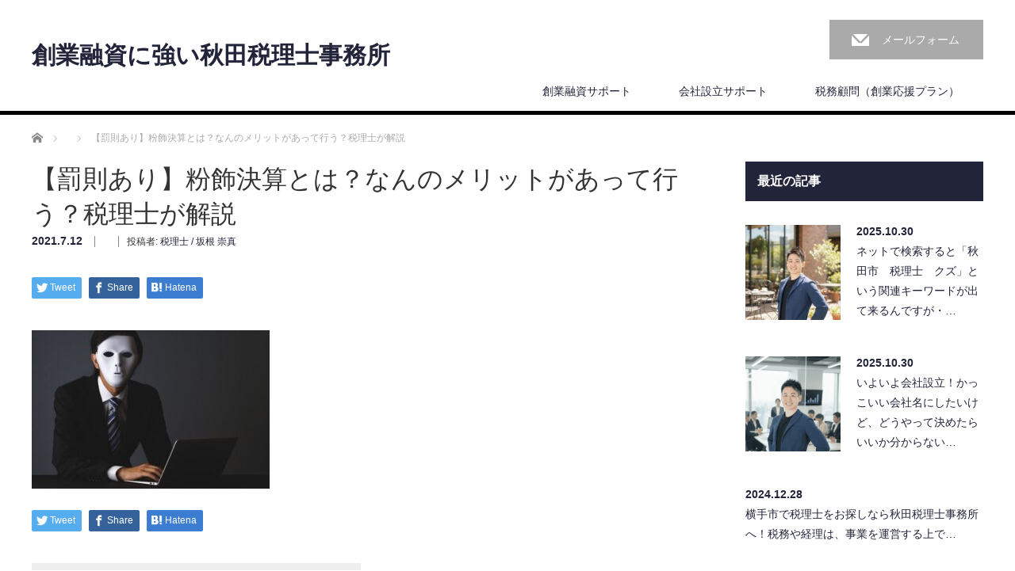

--- FILE ---
content_type: text/html; charset=UTF-8
request_url: https://kigyou.tszeiri.com/funshoku/%E3%80%90%E7%BD%B0%E5%89%87%E3%81%82%E3%82%8A%E3%80%91%E7%B2%89%E9%A3%BE%E6%B1%BA%E7%AE%97%E3%81%A8%E3%81%AF%EF%BC%9F%E3%81%AA%E3%82%93%E3%81%AE%E3%83%A1%E3%83%AA%E3%83%83%E3%83%88%E3%81%8C%E3%81%82/
body_size: 13954
content:
<!DOCTYPE html>
<html lang="ja"
	prefix="og: https://ogp.me/ns#" >
<head>


<meta charset="UTF-8">
<meta name="viewport" content="width=1200">
<!--[if IE]><meta http-equiv="X-UA-Compatible" content="IE=edge,chrome=1"><![endif]-->

<meta name="description" content="秋田県秋田市">
<link rel="pingback" href="https://kigyou.tszeiri.com/xmlrpc.php">

		<!-- All in One SEO 4.0.18 -->
		<title>【罰則あり】粉飾決算とは？なんのメリットがあって行う？税理士が解説 - 創業融資に強い秋田税理士事務所</title>
		<meta name="google-site-verification" content="AEmb4a3_UwtRsrEybuxzNFgVZ5ylpaeSI9WFuaxX0os" />
		<link rel="canonical" href="https://kigyou.tszeiri.com/funshoku/%e3%80%90%e7%bd%b0%e5%89%87%e3%81%82%e3%82%8a%e3%80%91%e7%b2%89%e9%a3%be%e6%b1%ba%e7%ae%97%e3%81%a8%e3%81%af%ef%bc%9f%e3%81%aa%e3%82%93%e3%81%ae%e3%83%a1%e3%83%aa%e3%83%83%e3%83%88%e3%81%8c%e3%81%82/" />

		<!-- Global site tag (gtag.js) - Google Analytics-->
<script async src="https://www.googletagmanager.com/gtag/js?id=G-7BDPZK2WWP"></script>
<script>
 window.dataLayer = window.dataLayer || [];
 function gtag(){dataLayer.push(arguments);}
 gtag('js', new Date());

 gtag('config', 'G-7BDPZK2WWP');
 gtag('config', 'UA-193126542-4');
</script>
		<meta property="og:site_name" content="創業融資に強い秋田税理士事務所 - 秋田県秋田市" />
		<meta property="og:type" content="article" />
		<meta property="og:title" content="【罰則あり】粉飾決算とは？なんのメリットがあって行う？税理士が解説 - 創業融資に強い秋田税理士事務所" />
		<meta property="og:url" content="https://kigyou.tszeiri.com/funshoku/%e3%80%90%e7%bd%b0%e5%89%87%e3%81%82%e3%82%8a%e3%80%91%e7%b2%89%e9%a3%be%e6%b1%ba%e7%ae%97%e3%81%a8%e3%81%af%ef%bc%9f%e3%81%aa%e3%82%93%e3%81%ae%e3%83%a1%e3%83%aa%e3%83%83%e3%83%88%e3%81%8c%e3%81%82/" />
		<meta property="article:published_time" content="2021-07-12T01:43:10Z" />
		<meta property="article:modified_time" content="2021-07-12T01:43:10Z" />
		<meta property="twitter:card" content="summary" />
		<meta property="twitter:site" content="@takuma_sakane" />
		<meta property="twitter:domain" content="kigyou.tszeiri.com" />
		<meta property="twitter:title" content="【罰則あり】粉飾決算とは？なんのメリットがあって行う？税理士が解説 - 創業融資に強い秋田税理士事務所" />
		<script type="application/ld+json" class="aioseo-schema">
			{"@context":"https:\/\/schema.org","@graph":[{"@type":"WebSite","@id":"https:\/\/kigyou.tszeiri.com\/#website","url":"https:\/\/kigyou.tszeiri.com\/","name":"\u5275\u696d\u878d\u8cc7\u306b\u5f37\u3044\u79cb\u7530\u7a0e\u7406\u58eb\u4e8b\u52d9\u6240","description":"\u79cb\u7530\u770c\u79cb\u7530\u5e02","publisher":{"@id":"https:\/\/kigyou.tszeiri.com\/#organization"}},{"@type":"Organization","@id":"https:\/\/kigyou.tszeiri.com\/#organization","name":"\u65b0\u5bbf\u7a0e\u7406\u58eb\u4e8b\u52d9\u6240","url":"https:\/\/kigyou.tszeiri.com\/","sameAs":["https:\/\/twitter.com\/takuma_sakane"]},{"@type":"BreadcrumbList","@id":"https:\/\/kigyou.tszeiri.com\/funshoku\/%e3%80%90%e7%bd%b0%e5%89%87%e3%81%82%e3%82%8a%e3%80%91%e7%b2%89%e9%a3%be%e6%b1%ba%e7%ae%97%e3%81%a8%e3%81%af%ef%bc%9f%e3%81%aa%e3%82%93%e3%81%ae%e3%83%a1%e3%83%aa%e3%83%83%e3%83%88%e3%81%8c%e3%81%82\/#breadcrumblist","itemListElement":[{"@type":"ListItem","@id":"https:\/\/kigyou.tszeiri.com\/#listItem","position":"1","item":{"@id":"https:\/\/kigyou.tszeiri.com\/#item","name":"\u30db\u30fc\u30e0","description":"\u4ee5\u4e0b\u3001TCD\u30c6\u30fc\u30de\u30aa\u30d7\u30b7\u30e7\u30f3\u306b\u8cbc\u4ed8\u3059\u308b \uff0a\uff0a\uff0a\u30b9\u30e9\u30a4\u30c0\u30fc\u306e\u4e0b\u306b\u8868\u793a\u3059\u308b\u30b3\u30f3\u30c6\u30f3\u30c4\u306e\u90e8\u5206\uff0a\uff0a\uff0a \u5730\u5143\u79cb\u7530\u306e\u8d77 [\u2026]","url":"https:\/\/kigyou.tszeiri.com\/"},"nextItem":"https:\/\/kigyou.tszeiri.com\/funshoku\/%e3%80%90%e7%bd%b0%e5%89%87%e3%81%82%e3%82%8a%e3%80%91%e7%b2%89%e9%a3%be%e6%b1%ba%e7%ae%97%e3%81%a8%e3%81%af%ef%bc%9f%e3%81%aa%e3%82%93%e3%81%ae%e3%83%a1%e3%83%aa%e3%83%83%e3%83%88%e3%81%8c%e3%81%82\/#listItem"},{"@type":"ListItem","@id":"https:\/\/kigyou.tszeiri.com\/funshoku\/%e3%80%90%e7%bd%b0%e5%89%87%e3%81%82%e3%82%8a%e3%80%91%e7%b2%89%e9%a3%be%e6%b1%ba%e7%ae%97%e3%81%a8%e3%81%af%ef%bc%9f%e3%81%aa%e3%82%93%e3%81%ae%e3%83%a1%e3%83%aa%e3%83%83%e3%83%88%e3%81%8c%e3%81%82\/#listItem","position":"2","item":{"@id":"https:\/\/kigyou.tszeiri.com\/funshoku\/%e3%80%90%e7%bd%b0%e5%89%87%e3%81%82%e3%82%8a%e3%80%91%e7%b2%89%e9%a3%be%e6%b1%ba%e7%ae%97%e3%81%a8%e3%81%af%ef%bc%9f%e3%81%aa%e3%82%93%e3%81%ae%e3%83%a1%e3%83%aa%e3%83%83%e3%83%88%e3%81%8c%e3%81%82\/#item","name":"\u3010\u7f70\u5247\u3042\u308a\u3011\u7c89\u98fe\u6c7a\u7b97\u3068\u306f\uff1f\u306a\u3093\u306e\u30e1\u30ea\u30c3\u30c8\u304c\u3042\u3063\u3066\u884c\u3046\uff1f\u7a0e\u7406\u58eb\u304c\u89e3\u8aac","url":"https:\/\/kigyou.tszeiri.com\/funshoku\/%e3%80%90%e7%bd%b0%e5%89%87%e3%81%82%e3%82%8a%e3%80%91%e7%b2%89%e9%a3%be%e6%b1%ba%e7%ae%97%e3%81%a8%e3%81%af%ef%bc%9f%e3%81%aa%e3%82%93%e3%81%ae%e3%83%a1%e3%83%aa%e3%83%83%e3%83%88%e3%81%8c%e3%81%82\/"},"previousItem":"https:\/\/kigyou.tszeiri.com\/#listItem"}]},{"@type":"Person","@id":"https:\/\/kigyou.tszeiri.com\/author\/takukigyou\/#author","url":"https:\/\/kigyou.tszeiri.com\/author\/takukigyou\/","name":"\u7a0e\u7406\u58eb \/ \u5742\u6839 \u5d07\u771f","image":{"@type":"ImageObject","@id":"https:\/\/kigyou.tszeiri.com\/funshoku\/%e3%80%90%e7%bd%b0%e5%89%87%e3%81%82%e3%82%8a%e3%80%91%e7%b2%89%e9%a3%be%e6%b1%ba%e7%ae%97%e3%81%a8%e3%81%af%ef%bc%9f%e3%81%aa%e3%82%93%e3%81%ae%e3%83%a1%e3%83%aa%e3%83%83%e3%83%88%e3%81%8c%e3%81%82\/#authorImage","url":"https:\/\/secure.gravatar.com\/avatar\/31a877f8ad3b5efdfd826c9814dbaca63253e0e39ab33b6a2f75adbd298aa7da?s=96&d=mm&r=g","width":"96","height":"96","caption":"\u7a0e\u7406\u58eb \/ \u5742\u6839 \u5d07\u771f"},"sameAs":["https:\/\/twitter.com\/takuma_sakane"]},{"@type":"ItemPage","@id":"https:\/\/kigyou.tszeiri.com\/funshoku\/%e3%80%90%e7%bd%b0%e5%89%87%e3%81%82%e3%82%8a%e3%80%91%e7%b2%89%e9%a3%be%e6%b1%ba%e7%ae%97%e3%81%a8%e3%81%af%ef%bc%9f%e3%81%aa%e3%82%93%e3%81%ae%e3%83%a1%e3%83%aa%e3%83%83%e3%83%88%e3%81%8c%e3%81%82\/#itempage","url":"https:\/\/kigyou.tszeiri.com\/funshoku\/%e3%80%90%e7%bd%b0%e5%89%87%e3%81%82%e3%82%8a%e3%80%91%e7%b2%89%e9%a3%be%e6%b1%ba%e7%ae%97%e3%81%a8%e3%81%af%ef%bc%9f%e3%81%aa%e3%82%93%e3%81%ae%e3%83%a1%e3%83%aa%e3%83%83%e3%83%88%e3%81%8c%e3%81%82\/","name":"\u3010\u7f70\u5247\u3042\u308a\u3011\u7c89\u98fe\u6c7a\u7b97\u3068\u306f\uff1f\u306a\u3093\u306e\u30e1\u30ea\u30c3\u30c8\u304c\u3042\u3063\u3066\u884c\u3046\uff1f\u7a0e\u7406\u58eb\u304c\u89e3\u8aac - \u5275\u696d\u878d\u8cc7\u306b\u5f37\u3044\u79cb\u7530\u7a0e\u7406\u58eb\u4e8b\u52d9\u6240","inLanguage":"ja","isPartOf":{"@id":"https:\/\/kigyou.tszeiri.com\/#website"},"breadcrumb":{"@id":"https:\/\/kigyou.tszeiri.com\/funshoku\/%e3%80%90%e7%bd%b0%e5%89%87%e3%81%82%e3%82%8a%e3%80%91%e7%b2%89%e9%a3%be%e6%b1%ba%e7%ae%97%e3%81%a8%e3%81%af%ef%bc%9f%e3%81%aa%e3%82%93%e3%81%ae%e3%83%a1%e3%83%aa%e3%83%83%e3%83%88%e3%81%8c%e3%81%82\/#breadcrumblist"},"author":"https:\/\/kigyou.tszeiri.com\/funshoku\/%e3%80%90%e7%bd%b0%e5%89%87%e3%81%82%e3%82%8a%e3%80%91%e7%b2%89%e9%a3%be%e6%b1%ba%e7%ae%97%e3%81%a8%e3%81%af%ef%bc%9f%e3%81%aa%e3%82%93%e3%81%ae%e3%83%a1%e3%83%aa%e3%83%83%e3%83%88%e3%81%8c%e3%81%82\/#author","creator":"https:\/\/kigyou.tszeiri.com\/funshoku\/%e3%80%90%e7%bd%b0%e5%89%87%e3%81%82%e3%82%8a%e3%80%91%e7%b2%89%e9%a3%be%e6%b1%ba%e7%ae%97%e3%81%a8%e3%81%af%ef%bc%9f%e3%81%aa%e3%82%93%e3%81%ae%e3%83%a1%e3%83%aa%e3%83%83%e3%83%88%e3%81%8c%e3%81%82\/#author","datePublished":"2021-07-12T01:43:10+09:00","dateModified":"2021-07-12T01:43:10+09:00"}]}
		</script>
		<!-- All in One SEO -->


<!-- Google Tag Manager for WordPress by gtm4wp.com -->
<script data-cfasync="false" data-pagespeed-no-defer>//<![CDATA[
	var gtm4wp_datalayer_name = "dataLayer";
	var dataLayer = dataLayer || [];
//]]>
</script>
<!-- End Google Tag Manager for WordPress by gtm4wp.com --><link rel='dns-prefetch' href='//pagead2.googlesyndication.com' />
<link rel="alternate" type="application/rss+xml" title="創業融資に強い秋田税理士事務所 &raquo; フィード" href="https://kigyou.tszeiri.com/feed/" />
<link rel="alternate" type="application/rss+xml" title="創業融資に強い秋田税理士事務所 &raquo; コメントフィード" href="https://kigyou.tszeiri.com/comments/feed/" />
<link rel="alternate" title="oEmbed (JSON)" type="application/json+oembed" href="https://kigyou.tszeiri.com/wp-json/oembed/1.0/embed?url=https%3A%2F%2Fkigyou.tszeiri.com%2Ffunshoku%2F%25e3%2580%2590%25e7%25bd%25b0%25e5%2589%2587%25e3%2581%2582%25e3%2582%258a%25e3%2580%2591%25e7%25b2%2589%25e9%25a3%25be%25e6%25b1%25ba%25e7%25ae%2597%25e3%2581%25a8%25e3%2581%25af%25ef%25bc%259f%25e3%2581%25aa%25e3%2582%2593%25e3%2581%25ae%25e3%2583%25a1%25e3%2583%25aa%25e3%2583%2583%25e3%2583%2588%25e3%2581%258c%25e3%2581%2582%2F" />
<link rel="alternate" title="oEmbed (XML)" type="text/xml+oembed" href="https://kigyou.tszeiri.com/wp-json/oembed/1.0/embed?url=https%3A%2F%2Fkigyou.tszeiri.com%2Ffunshoku%2F%25e3%2580%2590%25e7%25bd%25b0%25e5%2589%2587%25e3%2581%2582%25e3%2582%258a%25e3%2580%2591%25e7%25b2%2589%25e9%25a3%25be%25e6%25b1%25ba%25e7%25ae%2597%25e3%2581%25a8%25e3%2581%25af%25ef%25bc%259f%25e3%2581%25aa%25e3%2582%2593%25e3%2581%25ae%25e3%2583%25a1%25e3%2583%25aa%25e3%2583%2583%25e3%2583%2588%25e3%2581%258c%25e3%2581%2582%2F&#038;format=xml" />
		<!-- This site uses the Google Analytics by MonsterInsights plugin v7.17.0 - Using Analytics tracking - https://www.monsterinsights.com/ -->
		<!-- Note: MonsterInsights is not currently configured on this site. The site owner needs to authenticate with Google Analytics in the MonsterInsights settings panel. -->
					<!-- No UA code set -->
				<!-- / Google Analytics by MonsterInsights -->
		<style id='wp-img-auto-sizes-contain-inline-css' type='text/css'>
img:is([sizes=auto i],[sizes^="auto," i]){contain-intrinsic-size:3000px 1500px}
/*# sourceURL=wp-img-auto-sizes-contain-inline-css */
</style>
<link rel='stylesheet' id='style-css' href='https://kigyou.tszeiri.com/wp-content/themes/law_tcd031/style.css?ver=3.3' type='text/css' media='screen' />
<style id='wp-emoji-styles-inline-css' type='text/css'>

	img.wp-smiley, img.emoji {
		display: inline !important;
		border: none !important;
		box-shadow: none !important;
		height: 1em !important;
		width: 1em !important;
		margin: 0 0.07em !important;
		vertical-align: -0.1em !important;
		background: none !important;
		padding: 0 !important;
	}
/*# sourceURL=wp-emoji-styles-inline-css */
</style>
<style id='wp-block-library-inline-css' type='text/css'>
:root{--wp-block-synced-color:#7a00df;--wp-block-synced-color--rgb:122,0,223;--wp-bound-block-color:var(--wp-block-synced-color);--wp-editor-canvas-background:#ddd;--wp-admin-theme-color:#007cba;--wp-admin-theme-color--rgb:0,124,186;--wp-admin-theme-color-darker-10:#006ba1;--wp-admin-theme-color-darker-10--rgb:0,107,160.5;--wp-admin-theme-color-darker-20:#005a87;--wp-admin-theme-color-darker-20--rgb:0,90,135;--wp-admin-border-width-focus:2px}@media (min-resolution:192dpi){:root{--wp-admin-border-width-focus:1.5px}}.wp-element-button{cursor:pointer}:root .has-very-light-gray-background-color{background-color:#eee}:root .has-very-dark-gray-background-color{background-color:#313131}:root .has-very-light-gray-color{color:#eee}:root .has-very-dark-gray-color{color:#313131}:root .has-vivid-green-cyan-to-vivid-cyan-blue-gradient-background{background:linear-gradient(135deg,#00d084,#0693e3)}:root .has-purple-crush-gradient-background{background:linear-gradient(135deg,#34e2e4,#4721fb 50%,#ab1dfe)}:root .has-hazy-dawn-gradient-background{background:linear-gradient(135deg,#faaca8,#dad0ec)}:root .has-subdued-olive-gradient-background{background:linear-gradient(135deg,#fafae1,#67a671)}:root .has-atomic-cream-gradient-background{background:linear-gradient(135deg,#fdd79a,#004a59)}:root .has-nightshade-gradient-background{background:linear-gradient(135deg,#330968,#31cdcf)}:root .has-midnight-gradient-background{background:linear-gradient(135deg,#020381,#2874fc)}:root{--wp--preset--font-size--normal:16px;--wp--preset--font-size--huge:42px}.has-regular-font-size{font-size:1em}.has-larger-font-size{font-size:2.625em}.has-normal-font-size{font-size:var(--wp--preset--font-size--normal)}.has-huge-font-size{font-size:var(--wp--preset--font-size--huge)}.has-text-align-center{text-align:center}.has-text-align-left{text-align:left}.has-text-align-right{text-align:right}.has-fit-text{white-space:nowrap!important}#end-resizable-editor-section{display:none}.aligncenter{clear:both}.items-justified-left{justify-content:flex-start}.items-justified-center{justify-content:center}.items-justified-right{justify-content:flex-end}.items-justified-space-between{justify-content:space-between}.screen-reader-text{border:0;clip-path:inset(50%);height:1px;margin:-1px;overflow:hidden;padding:0;position:absolute;width:1px;word-wrap:normal!important}.screen-reader-text:focus{background-color:#ddd;clip-path:none;color:#444;display:block;font-size:1em;height:auto;left:5px;line-height:normal;padding:15px 23px 14px;text-decoration:none;top:5px;width:auto;z-index:100000}html :where(.has-border-color){border-style:solid}html :where([style*=border-top-color]){border-top-style:solid}html :where([style*=border-right-color]){border-right-style:solid}html :where([style*=border-bottom-color]){border-bottom-style:solid}html :where([style*=border-left-color]){border-left-style:solid}html :where([style*=border-width]){border-style:solid}html :where([style*=border-top-width]){border-top-style:solid}html :where([style*=border-right-width]){border-right-style:solid}html :where([style*=border-bottom-width]){border-bottom-style:solid}html :where([style*=border-left-width]){border-left-style:solid}html :where(img[class*=wp-image-]){height:auto;max-width:100%}:where(figure){margin:0 0 1em}html :where(.is-position-sticky){--wp-admin--admin-bar--position-offset:var(--wp-admin--admin-bar--height,0px)}@media screen and (max-width:600px){html :where(.is-position-sticky){--wp-admin--admin-bar--position-offset:0px}}
/*wp_block_styles_on_demand_placeholder:6976bbdcad9d9*/
/*# sourceURL=wp-block-library-inline-css */
</style>
<style id='classic-theme-styles-inline-css' type='text/css'>
/*! This file is auto-generated */
.wp-block-button__link{color:#fff;background-color:#32373c;border-radius:9999px;box-shadow:none;text-decoration:none;padding:calc(.667em + 2px) calc(1.333em + 2px);font-size:1.125em}.wp-block-file__button{background:#32373c;color:#fff;text-decoration:none}
/*# sourceURL=/wp-includes/css/classic-themes.min.css */
</style>
<link rel='stylesheet' id='contact-form-7-css' href='https://kigyou.tszeiri.com/wp-content/plugins/contact-form-7/includes/css/styles.css?ver=5.4' type='text/css' media='all' />
<link rel='stylesheet' id='pz-linkcard-css' href='//kigyou.tszeiri.com/wp-content/uploads/pz-linkcard/style.css?ver=2.4.4.3.4' type='text/css' media='all' />
<link rel='stylesheet' id='spam-protect-for-contact-form7-css' href='https://kigyou.tszeiri.com/wp-content/plugins/wp-contact-form-7-spam-blocker/frontend/css/spam-protect-for-contact-form7.css?ver=1.0.0' type='text/css' media='all' />
<script type="text/javascript" src="https://kigyou.tszeiri.com/wp-includes/js/jquery/jquery.min.js?ver=3.7.1" id="jquery-core-js"></script>
<script type="text/javascript" src="https://kigyou.tszeiri.com/wp-includes/js/jquery/jquery-migrate.min.js?ver=3.4.1" id="jquery-migrate-js"></script>
<script type="text/javascript" src="https://kigyou.tszeiri.com/wp-content/plugins/wp-contact-form-7-spam-blocker/frontend/js/spam-protect-for-contact-form7.js?ver=1.0.0" id="spam-protect-for-contact-form7-js"></script>
<link rel="https://api.w.org/" href="https://kigyou.tszeiri.com/wp-json/" /><link rel="alternate" title="JSON" type="application/json" href="https://kigyou.tszeiri.com/wp-json/wp/v2/media/759" /><link rel='shortlink' href='https://kigyou.tszeiri.com/?p=759' />
<meta name="generator" content="Site Kit by Google 1.78.0" />
<!-- Google Tag Manager for WordPress by gtm4wp.com -->
<script data-cfasync="false" data-pagespeed-no-defer>//<![CDATA[
	var dataLayer_content = {"pagePostType":"attachment","pagePostType2":"single-attachment","pagePostAuthor":"税理士 \/ 坂根 崇真"};
	dataLayer.push( dataLayer_content );//]]>
</script>
<script data-cfasync="false">//<![CDATA[
(function(w,d,s,l,i){w[l]=w[l]||[];w[l].push({'gtm.start':
new Date().getTime(),event:'gtm.js'});var f=d.getElementsByTagName(s)[0],
j=d.createElement(s),dl=l!='dataLayer'?'&l='+l:'';j.async=true;j.src=
'//www.googletagmanager.com/gtm.'+'js?id='+i+dl;f.parentNode.insertBefore(j,f);
})(window,document,'script','dataLayer','GTM-NRB48LB');//]]>
</script>
<!-- End Google Tag Manager -->
<!-- End Google Tag Manager for WordPress by gtm4wp.com -->
<!-- Google AdSense スニペット (Site Kit が追加) -->
<meta name="google-adsense-platform-account" content="ca-host-pub-2644536267352236">
<meta name="google-adsense-platform-domain" content="sitekit.withgoogle.com">
<!-- (ここまで) Google AdSense スニペット (Site Kit が追加) -->
<style type="text/css"></style><meta name="generator" content="Powered by WPBakery Page Builder - drag and drop page builder for WordPress."/>

<!-- Google AdSense スニペット (Site Kit が追加) -->
<script type="text/javascript" async="async" src="https://pagead2.googlesyndication.com/pagead/js/adsbygoogle.js?client=ca-pub-8570171696501449" crossorigin="anonymous"></script>

<!-- (ここまで) Google AdSense スニペット (Site Kit が追加) -->
<link rel="icon" href="https://kigyou.tszeiri.com/wp-content/uploads/2021/10/cropped-logo-32x32.png" sizes="32x32" />
<link rel="icon" href="https://kigyou.tszeiri.com/wp-content/uploads/2021/10/cropped-logo-192x192.png" sizes="192x192" />
<link rel="apple-touch-icon" href="https://kigyou.tszeiri.com/wp-content/uploads/2021/10/cropped-logo-180x180.png" />
<meta name="msapplication-TileImage" content="https://kigyou.tszeiri.com/wp-content/uploads/2021/10/cropped-logo-270x270.png" />
		<style type="text/css" id="wp-custom-css">
			a.button{
   display:block;
   padding:20px;
   margin:0 auto;
   color:#E83929;/* 文字色 */
   text-align:center;
   font-size:20px;
   font-weight: bold;
   border-radius: 0px;   
   text-decoration: none;
   width: 100%;
   border: 3px solid #E83929;/*枠*/
}
/* マウスオーバー時 */
a.button:hover{
   color:#FFFFFF!important;
   background: #E83929;/* 反転背景色 */
}
.fixed{

position:fixed;
top:0;
width:100%;
z-index:999999;

}
/************************************
** お問い合わせフォームの入力
************************************/
input[type="text"],
input[type="password"],
input[type="datetime"],
input[type="date"],
input[type="month"],
input[type="time"],
input[type="week"],
input[type="number"],
input[type="email"],
input[type="url"],
input[type="search"],
input[type="tel"],
input[type="color"],
select,
textarea,
.field {
  display: block;
  width: 100%;
  height: 45px;
  margin-bottom: 0;
  padding: 0 12px;
  border: 0;
  border-radius: 3px;
  background-color: #eff1f5;
  box-shadow: none;
  color: #5c6b80;
  font-size: 1em;
  vertical-align: middle;
  line-height: 45px;
  transition: background-color 0.24s ease-in-out;
}
textarea {
  max-width: 100%;
  min-height: 120px;
  line-height: 1.5em;
  padding: 0.5em;
  overflow: auto;
}
@media(max-width:500px) {
    .inquiry td,
    .inquiry th {
        display: block !important;
        width: 100% !important;
        border-top: none !important;
        -webkit-box-sizing: border-box !important;
        -moz-box-sizing: border-box !important;
        box-sizing: border-box !important
    }
    .inquiry tr:first-child th {
        border-top: 1px solid #d7d7d7 !important
    }
    .inquiry .any,
    .inquiry .haveto {
        font-size: 10px
    }
}
.inquiry th {
    text-align: left;
    font-size: 14px;
    color: #444;
    padding-right: 5px;
    width: 30%;
    background: #f7f7f7;
    border: solid 1px #d7d7d7
}
.inquiry td {
    font-size: 13px;
    border: solid 1px #d7d7d7
}
.entry-content .inquiry tr,
.entry-content table {
    border: solid 1px #d7d7d7
}
.haveto {
    font-size: 7px;
    padding: 5px;
    background: #ff9393;
    color: #000000;
    border-radius: 2px;
    margin-right: 5px;
    position: relative;
    bottom: 1px
}
.any {
    font-size: 7px;
    padding: 5px;
    background: #93c9ff;
    color: #fff;
    border-radius: 2px;
    margin-right: 5px;
    position: relative;
    bottom: 1px
}
.verticallist .wpcf7-list-item {
    display: block
}
#formbtn {
    display: block;
    padding: 15px;
    width: 350px;
    background: #ffaa56;
    color: #fff;
    font-size: 18px;
    font-weight: 700;
    border-radius: 2px;
    margin: 25px auto 0
}
#formbtn:hover {
    background: #fff;
    color: #ffaa56;
    border: 2px solid #ffaa56
}
th {
    font-weight: 700;
    text-transform: uppercase;
    padding: 13px
}
td {
    border-top: 1px solid #ededed;
    padding: 12px
}
input,
select,
textarea {
    border: 1px solid #dfdfdf;
    letter-spacing: 1px;
    margin: 0;
    max-width: 100%;
    resize: none
}		</style>
		<noscript><style> .wpb_animate_when_almost_visible { opacity: 1; }</style></noscript><script src="https://kigyou.tszeiri.com/wp-content/themes/law_tcd031/js/jscript.js?ver=3.3"></script>
<script src="https://kigyou.tszeiri.com/wp-content/themes/law_tcd031/js/header_fix.js?ver=3.3"></script>

<link rel="stylesheet" href="https://kigyou.tszeiri.com/wp-content/themes/law_tcd031/style-pc.css?ver=3.3">
<link rel="stylesheet" href="https://kigyou.tszeiri.com/wp-content/themes/law_tcd031/japanese.css?ver=3.3">

<!--[if lt IE 9]>
<script src="https://kigyou.tszeiri.com/wp-content/themes/law_tcd031/js/html5.js?ver=3.3"></script>
<![endif]-->

<style type="text/css">


body { font-size:14px; }

a, #menu_archive .headline2, #menu_archive li a.title, #menu_bottom_area h2, #menu_bottom_area h3, .post_date, .archive_headline
  { color:#222439; }

a:hover, .footer_menu a:hover, .footer_menu li:first-child a:hover, .footer_menu li:only-child a:hover, #footer_logo_text a:hover, #comment_header ul li a:hover
  { color:#063261; }
.footer_menu a:hover { color:#bbb; }
.footer_menu li:first-child a:hover, .footer_menu li:only-child a:hover { color:#fff; }

.global_menu li a:hover, .global_menu li.active_menu > a, #index_staff_head, #staff_headline, #footer_top, #archive_headline, .side_headline, #comment_headline,
 .page_navi span.current, .widget_search #search-btn input, .widget_search #searchsubmit, .google_search #search_button, .global_menu ul ul a
  { background-color:#222439 !important; }

#header_contact a:hover{ background-color:#282C45 !important; }
#index_news .link_button:hover, #index_staff .link_button:hover, #index_staff_list .owl-next:hover, #index_staff_head .link_button:hover, #index_staff_list .owl-prev:hover, #index_info_button li a:hover, #index_staff_list .link:hover, #index_staff_list a.link:hover, #archive_staff_list .link:hover, .flex-direction-nav a:hover, #return_top a:hover, .global_menu ul ul a:hover, #wp-calendar td a:hover, #wp-calendar #prev a:hover, #wp-calendar #next a:hover, .widget_search #search-btn input:hover, .google_search #search_button:hover, .widget_search #searchsubmit:hover, .page_navi a:hover, #previous_post a:hover, #next_post a:hover, #submit_comment:hover, #post_pagination a:hover, .tcdw_category_list_widget a:hover, .tcdw_archive_list_widget a:hover
   { background-color:#063261 !important; }

#comment_textarea textarea:focus, #guest_info input:focus
  { border-color:#063261 !important; }



</style>



</head>
<body data-rsssl=1 class="attachment wp-singular attachment-template-default single single-attachment postid-759 attachmentid-759 attachment-jpeg wp-theme-law_tcd031 wpb-js-composer js-comp-ver-6.7.0 vc_responsive">

 <div id="header">
  <div id="header_inner">

  <!-- logo -->
  <div id='logo_text'>
<h1 id="logo"><a href="https://kigyou.tszeiri.com/">創業融資に強い秋田税理士事務所</a></h1>
</div>

  <!-- tel and contact -->
    <ul id="header_tel_contact" class="clerfix">
         <li id="header_contact">
    <a href="https://kigyou.tszeiri.com/komon/contact/">メールフォーム</a>
   </li>
     </ul>
  
  <!-- global menu -->
    <div class="global_menu clearfix">
   <ul id="menu-%e9%80%9a%e5%b8%b8%e6%99%82" class="menu"><li id="menu-item-1682" class="menu-item menu-item-type-custom menu-item-object-custom menu-item-1682"><a href="https://kigyou.tszeiri.com/akita-zeirishijimusho/yushi/">創業融資サポート</a></li>
<li id="menu-item-2135" class="menu-item menu-item-type-custom menu-item-object-custom menu-item-2135"><a href="https://kigyou.tszeiri.com/akita-zeirishijimusho/setsuritsu/">会社設立サポート</a></li>
<li id="menu-item-3019" class="menu-item menu-item-type-custom menu-item-object-custom menu-item-3019"><a href="https://kigyou.tszeiri.com/komon/">税務顧問（創業応援プラン）</a></li>
</ul>  </div>
  
  </div><!-- END #header_inner -->
 </div><!-- END #header -->

 

<div id="main_contents" class="clearfix">
 
<ul id="bread_crumb" class="clearfix" itemscope itemtype="http://schema.org/BreadcrumbList">
 <li itemprop="itemListElement" itemscope itemtype="http://schema.org/ListItem" class="home"><a itemprop="item" href="https://kigyou.tszeiri.com/"><span itemprop="name">ホーム</span></a><meta itemprop="position" content="1" /></li>

 <li itemprop="itemListElement" itemscope itemtype="http://schema.org/ListItem">
   <meta itemprop="position" content="2" /></li>
 <li itemprop="itemListElement" itemscope itemtype="http://schema.org/ListItem" class="last"><span itemprop="name">【罰則あり】粉飾決算とは？なんのメリットがあって行う？税理士が解説</span><meta itemprop="position" content="3" /></li>

</ul>
 <div id="main_col">

 
 <div id="single_post">

  <h2 id="post_title">【罰則あり】粉飾決算とは？なんのメリットがあって行う？税理士が解説</h2>

  <ul class="post_meta clearfix">
   <li class="post_date"><time class="entry-date updated" datetime="2021-07-12T10:43:10+09:00">2021.7.12</time></li>   <li class="post_category"></li>         <li class="post_author">投稿者: <a href="https://kigyou.tszeiri.com/author/takukigyou/" title="税理士 / 坂根 崇真 の投稿" rel="author">税理士 / 坂根 崇真</a></li>  </ul>

		<!-- sns button top -->
		                <div class="post_content clearfix">
		
<!--Type1-->

<div id="share_top1">

 

<div class="sns">
<ul class="type1 clearfix">
<!--Twitterボタン-->
<li class="twitter">
<a href="http://twitter.com/share?text=%E3%80%90%E7%BD%B0%E5%89%87%E3%81%82%E3%82%8A%E3%80%91%E7%B2%89%E9%A3%BE%E6%B1%BA%E7%AE%97%E3%81%A8%E3%81%AF%EF%BC%9F%E3%81%AA%E3%82%93%E3%81%AE%E3%83%A1%E3%83%AA%E3%83%83%E3%83%88%E3%81%8C%E3%81%82%E3%81%A3%E3%81%A6%E8%A1%8C%E3%81%86%EF%BC%9F%E7%A8%8E%E7%90%86%E5%A3%AB%E3%81%8C%E8%A7%A3%E8%AA%AC&url=https%3A%2F%2Fkigyou.tszeiri.com%2Ffunshoku%2F%25e3%2580%2590%25e7%25bd%25b0%25e5%2589%2587%25e3%2581%2582%25e3%2582%258a%25e3%2580%2591%25e7%25b2%2589%25e9%25a3%25be%25e6%25b1%25ba%25e7%25ae%2597%25e3%2581%25a8%25e3%2581%25af%25ef%25bc%259f%25e3%2581%25aa%25e3%2582%2593%25e3%2581%25ae%25e3%2583%25a1%25e3%2583%25aa%25e3%2583%2583%25e3%2583%2588%25e3%2581%258c%25e3%2581%2582%2F&via=AkitaSetsuritsu&tw_p=tweetbutton&related=AkitaSetsuritsu" onclick="javascript:window.open(this.href, '', 'menubar=no,toolbar=no,resizable=yes,scrollbars=yes,height=400,width=600');return false;"><i class="icon-twitter"></i><span class="ttl">Tweet</span><span class="share-count"></span></a></li>

<!--Facebookボタン-->
<li class="facebook">
<a href="//www.facebook.com/sharer/sharer.php?u=https://kigyou.tszeiri.com/funshoku/%e3%80%90%e7%bd%b0%e5%89%87%e3%81%82%e3%82%8a%e3%80%91%e7%b2%89%e9%a3%be%e6%b1%ba%e7%ae%97%e3%81%a8%e3%81%af%ef%bc%9f%e3%81%aa%e3%82%93%e3%81%ae%e3%83%a1%e3%83%aa%e3%83%83%e3%83%88%e3%81%8c%e3%81%82/&amp;t=%E3%80%90%E7%BD%B0%E5%89%87%E3%81%82%E3%82%8A%E3%80%91%E7%B2%89%E9%A3%BE%E6%B1%BA%E7%AE%97%E3%81%A8%E3%81%AF%EF%BC%9F%E3%81%AA%E3%82%93%E3%81%AE%E3%83%A1%E3%83%AA%E3%83%83%E3%83%88%E3%81%8C%E3%81%82%E3%81%A3%E3%81%A6%E8%A1%8C%E3%81%86%EF%BC%9F%E7%A8%8E%E7%90%86%E5%A3%AB%E3%81%8C%E8%A7%A3%E8%AA%AC" class="facebook-btn-icon-link" target="blank" rel="nofollow"><i class="icon-facebook"></i><span class="ttl">Share</span><span class="share-count"></span></a></li>

<!--Hatebuボタン-->
<li class="hatebu">
<a href="http://b.hatena.ne.jp/add?mode=confirm&url=https%3A%2F%2Fkigyou.tszeiri.com%2Ffunshoku%2F%25e3%2580%2590%25e7%25bd%25b0%25e5%2589%2587%25e3%2581%2582%25e3%2582%258a%25e3%2580%2591%25e7%25b2%2589%25e9%25a3%25be%25e6%25b1%25ba%25e7%25ae%2597%25e3%2581%25a8%25e3%2581%25af%25ef%25bc%259f%25e3%2581%25aa%25e3%2582%2593%25e3%2581%25ae%25e3%2583%25a1%25e3%2583%25aa%25e3%2583%2583%25e3%2583%2588%25e3%2581%258c%25e3%2581%2582%2F" onclick="javascript:window.open(this.href, '', 'menubar=no,toolbar=no,resizable=yes,scrollbars=yes,height=400,width=510');return false;" ><i class="icon-hatebu"></i><span class="ttl">Hatena</span><span class="share-count"></span></a></li>





</ul>
</div>

</div>


<!--Type2-->

<!--Type3-->

<!--Type4-->

<!--Type5-->
                </div>
				<!-- /sns button top -->






  <div class="post_content clearfix">
   <p class="attachment"><a href='https://kigyou.tszeiri.com/wp-content/uploads/2021/07/【罰則あり】粉飾決算とは？なんのメリットがあって行う？税理士が解説.jpg'><img fetchpriority="high" decoding="async" width="300" height="200" src="https://kigyou.tszeiri.com/wp-content/uploads/2021/07/【罰則あり】粉飾決算とは？なんのメリットがあって行う？税理士が解説-300x200.jpg" class="attachment-medium size-medium" alt="" srcset="https://kigyou.tszeiri.com/wp-content/uploads/2021/07/【罰則あり】粉飾決算とは？なんのメリットがあって行う？税理士が解説-300x200.jpg 300w, https://kigyou.tszeiri.com/wp-content/uploads/2021/07/【罰則あり】粉飾決算とは？なんのメリットがあって行う？税理士が解説.jpg 640w" sizes="(max-width: 300px) 100vw, 300px" /></a></p>

   
		<!-- sns button bottom -->
		                <div style="margin-top:30px;">
		
<!--Type1-->

<div id="share_top1">

 

<div class="sns">
<ul class="type1 clearfix">
<!--Twitterボタン-->
<li class="twitter">
<a href="http://twitter.com/share?text=%E3%80%90%E7%BD%B0%E5%89%87%E3%81%82%E3%82%8A%E3%80%91%E7%B2%89%E9%A3%BE%E6%B1%BA%E7%AE%97%E3%81%A8%E3%81%AF%EF%BC%9F%E3%81%AA%E3%82%93%E3%81%AE%E3%83%A1%E3%83%AA%E3%83%83%E3%83%88%E3%81%8C%E3%81%82%E3%81%A3%E3%81%A6%E8%A1%8C%E3%81%86%EF%BC%9F%E7%A8%8E%E7%90%86%E5%A3%AB%E3%81%8C%E8%A7%A3%E8%AA%AC&url=https%3A%2F%2Fkigyou.tszeiri.com%2Ffunshoku%2F%25e3%2580%2590%25e7%25bd%25b0%25e5%2589%2587%25e3%2581%2582%25e3%2582%258a%25e3%2580%2591%25e7%25b2%2589%25e9%25a3%25be%25e6%25b1%25ba%25e7%25ae%2597%25e3%2581%25a8%25e3%2581%25af%25ef%25bc%259f%25e3%2581%25aa%25e3%2582%2593%25e3%2581%25ae%25e3%2583%25a1%25e3%2583%25aa%25e3%2583%2583%25e3%2583%2588%25e3%2581%258c%25e3%2581%2582%2F&via=AkitaSetsuritsu&tw_p=tweetbutton&related=AkitaSetsuritsu" onclick="javascript:window.open(this.href, '', 'menubar=no,toolbar=no,resizable=yes,scrollbars=yes,height=400,width=600');return false;"><i class="icon-twitter"></i><span class="ttl">Tweet</span><span class="share-count"></span></a></li>

<!--Facebookボタン-->
<li class="facebook">
<a href="//www.facebook.com/sharer/sharer.php?u=https://kigyou.tszeiri.com/funshoku/%e3%80%90%e7%bd%b0%e5%89%87%e3%81%82%e3%82%8a%e3%80%91%e7%b2%89%e9%a3%be%e6%b1%ba%e7%ae%97%e3%81%a8%e3%81%af%ef%bc%9f%e3%81%aa%e3%82%93%e3%81%ae%e3%83%a1%e3%83%aa%e3%83%83%e3%83%88%e3%81%8c%e3%81%82/&amp;t=%E3%80%90%E7%BD%B0%E5%89%87%E3%81%82%E3%82%8A%E3%80%91%E7%B2%89%E9%A3%BE%E6%B1%BA%E7%AE%97%E3%81%A8%E3%81%AF%EF%BC%9F%E3%81%AA%E3%82%93%E3%81%AE%E3%83%A1%E3%83%AA%E3%83%83%E3%83%88%E3%81%8C%E3%81%82%E3%81%A3%E3%81%A6%E8%A1%8C%E3%81%86%EF%BC%9F%E7%A8%8E%E7%90%86%E5%A3%AB%E3%81%8C%E8%A7%A3%E8%AA%AC" class="facebook-btn-icon-link" target="blank" rel="nofollow"><i class="icon-facebook"></i><span class="ttl">Share</span><span class="share-count"></span></a></li>

<!--Hatebuボタン-->
<li class="hatebu">
<a href="http://b.hatena.ne.jp/add?mode=confirm&url=https%3A%2F%2Fkigyou.tszeiri.com%2Ffunshoku%2F%25e3%2580%2590%25e7%25bd%25b0%25e5%2589%2587%25e3%2581%2582%25e3%2582%258a%25e3%2580%2591%25e7%25b2%2589%25e9%25a3%25be%25e6%25b1%25ba%25e7%25ae%2597%25e3%2581%25a8%25e3%2581%25af%25ef%25bc%259f%25e3%2581%25aa%25e3%2582%2593%25e3%2581%25ae%25e3%2583%25a1%25e3%2583%25aa%25e3%2583%2583%25e3%2583%2588%25e3%2581%258c%25e3%2581%2582%2F" onclick="javascript:window.open(this.href, '', 'menubar=no,toolbar=no,resizable=yes,scrollbars=yes,height=400,width=510');return false;" ><i class="icon-hatebu"></i><span class="ttl">Hatena</span><span class="share-count"></span></a></li>





</ul>
</div>

</div>


<!--Type2-->

<!--Type3-->

<!--Type4-->

<!--Type5-->
                </div>
				<!-- /sns button bottom -->

  </div>

 </div><!-- END #single_post -->

  <div id="previous_next_post" class="clearfix">
  <p id="previous_post"><a href="https://kigyou.tszeiri.com/funshoku/" rel="prev">前の記事</a></p>
  <p id="next_post"></p>
 </div>
 
 
 
  
 
 </div><!-- END #main_col -->

 <div id="side_col">

 
   <div class="side_widget clearfix styled_post_list1_widget" id="styled_post_list1_widget-2">
<h3 class="side_headline"><span>最近の記事</span></h3><ol class="styled_post_list1">
 <li class="clearfix">
   <a class="image" href="https://kigyou.tszeiri.com/akita-kuzu/"><img width="200" height="200" src="https://kigyou.tszeiri.com/wp-content/uploads/2025/10/秋田市の税理士がクズではない理由を元東京の税理士が解説-200x200.jpg" class="attachment-size1 size-size1 wp-post-image" alt="" decoding="async" loading="lazy" srcset="https://kigyou.tszeiri.com/wp-content/uploads/2025/10/秋田市の税理士がクズではない理由を元東京の税理士が解説-200x200.jpg 200w, https://kigyou.tszeiri.com/wp-content/uploads/2025/10/秋田市の税理士がクズではない理由を元東京の税理士が解説-150x150.jpg 150w, https://kigyou.tszeiri.com/wp-content/uploads/2025/10/秋田市の税理士がクズではない理由を元東京の税理士が解説-120x120.jpg 120w" sizes="auto, (max-width: 200px) 100vw, 200px" /></a>   <div class="info">
    <p class="post_date"><time class="entry-date updated" datetime="2025-12-29T15:37:09+09:00">2025.10.30</time></p>    <a class="title" href="https://kigyou.tszeiri.com/akita-kuzu/">ネットで検索すると「秋田市　税理士　クズ」という関連キーワードが出て来るんですが・…</a>
   </div>
 </li>
 <li class="clearfix">
   <a class="image" href="https://kigyou.tszeiri.com/kakkoii/"><img width="200" height="200" src="https://kigyou.tszeiri.com/wp-content/uploads/2025/10/超かっこいい会社名の決め方の例と3つの注意点を税理士が解説-200x200.png" class="attachment-size1 size-size1 wp-post-image" alt="超かっこいい会社名の決め方の例と3つの注意点を税理士が解説" decoding="async" loading="lazy" srcset="https://kigyou.tszeiri.com/wp-content/uploads/2025/10/超かっこいい会社名の決め方の例と3つの注意点を税理士が解説-200x200.png 200w, https://kigyou.tszeiri.com/wp-content/uploads/2025/10/超かっこいい会社名の決め方の例と3つの注意点を税理士が解説-150x150.png 150w, https://kigyou.tszeiri.com/wp-content/uploads/2025/10/超かっこいい会社名の決め方の例と3つの注意点を税理士が解説-120x120.png 120w" sizes="auto, (max-width: 200px) 100vw, 200px" /></a>   <div class="info">
    <p class="post_date"><time class="entry-date updated" datetime="2025-12-29T15:23:10+09:00">2025.10.30</time></p>    <a class="title" href="https://kigyou.tszeiri.com/kakkoii/">いよいよ会社設立！かっこいい会社名にしたいけど、どうやって決めたらいいか分からない…</a>
   </div>
 </li>
 <li class="clearfix">
      <div class="info">
    <p class="post_date"><time class="entry-date updated" datetime="2026-01-08T17:50:52+09:00">2024.12.28</time></p>    <a class="title" href="https://kigyou.tszeiri.com/yokoteshi-zeirishi/">横手市で税理士をお探しなら秋田税理士事務所へ！税務や経理は、事業を運営する上で…</a>
   </div>
 </li>
 <li class="clearfix">
   <a class="image" href="https://kigyou.tszeiri.com/kazuno-city/"><img width="200" height="200" src="https://kigyou.tszeiri.com/wp-content/uploads/2024/05/秋田税理士事務所スタッフ集合-200x200.jpg" class="attachment-size1 size-size1 wp-post-image" alt="秋田税理士事務所スタッフ集合" decoding="async" loading="lazy" srcset="https://kigyou.tszeiri.com/wp-content/uploads/2024/05/秋田税理士事務所スタッフ集合-200x200.jpg 200w, https://kigyou.tszeiri.com/wp-content/uploads/2024/05/秋田税理士事務所スタッフ集合-150x150.jpg 150w, https://kigyou.tszeiri.com/wp-content/uploads/2024/05/秋田税理士事務所スタッフ集合-120x120.jpg 120w" sizes="auto, (max-width: 200px) 100vw, 200px" /></a>   <div class="info">
    <p class="post_date"><time class="entry-date updated" datetime="2026-01-10T19:14:00+09:00">2024.9.3</time></p>    <a class="title" href="https://kigyou.tszeiri.com/kazuno-city/">鹿角市で起業を考えていますが、どなたに依頼すれば良いかわからなくて...…</a>
   </div>
 </li>
 <li class="clearfix">
   <a class="image" href="https://kigyou.tszeiri.com/akita-jakunen/"><img width="200" height="200" src="https://kigyou.tszeiri.com/wp-content/uploads/2024/07/35歳未満の女性雇用の奨励金：秋田県若年女性正規雇用促進奨励金-200x200.webp" class="attachment-size1 size-size1 wp-post-image" alt="35歳未満の女性雇用の奨励金：秋田県若年女性正規雇用促進奨励金" decoding="async" loading="lazy" srcset="https://kigyou.tszeiri.com/wp-content/uploads/2024/07/35歳未満の女性雇用の奨励金：秋田県若年女性正規雇用促進奨励金-200x200.webp 200w, https://kigyou.tszeiri.com/wp-content/uploads/2024/07/35歳未満の女性雇用の奨励金：秋田県若年女性正規雇用促進奨励金-150x150.webp 150w, https://kigyou.tszeiri.com/wp-content/uploads/2024/07/35歳未満の女性雇用の奨励金：秋田県若年女性正規雇用促進奨励金-120x120.webp 120w" sizes="auto, (max-width: 200px) 100vw, 200px" /></a>   <div class="info">
    <p class="post_date"><time class="entry-date updated" datetime="2026-01-04T19:29:06+09:00">2024.7.13</time></p>    <a class="title" href="https://kigyou.tszeiri.com/akita-jakunen/">秋田県では36歳以上56歳以下の方の雇用を行い、キャリアアップ助成金の適用を受けると1…</a>
   </div>
 </li>
</ol>
</div>
 
 
</div>
</div>

 <div id="footer_top">
  <div id="footer_top_inner">

   
      <h3 id="footer_logo_text"><a href="https://kigyou.tszeiri.com/">創業融資に強い秋田税理士事務所</a></h3>
   
      <p id="footer_desc">所在地：〒010-0062 秋田県秋田市牛島東二丁目2-39　2階</p>
   
  </div><!-- END #footer_top_inner -->
 </div><!-- END #footer_top -->

 <div id="footer_bottom">
  <div id="footer_bottom_inner" class="clearfix">

   <!-- social button -->
      <ul class="user_sns clearfix" id="footer_social_link">
      <li class="twitter"><a href="https://x.com/AkitaSetsuritsu" target="_blank"><span>Twitter</span></a></li>      <li class="facebook"><a href="https://www.facebook.com/akitazeirishi/" target="_blank"><span>Facebook</span></a></li>      <li class="insta"><a href="https://www.instagram.com/akita_zeirishi/" target="_blank"><span>Instagram</span></a></li>                           </ul>
   
   <!-- footer bottom menu -->
      <div id="footer_menu_bottom" class="clearfix">
    <ul id="menu-%e3%83%95%e3%83%83%e3%82%bf%e3%83%bc" class="menu"><li id="menu-item-3715" class="menu-item menu-item-type-custom menu-item-object-custom menu-item-3715"><a href="https://kigyou.tszeiri.com/komon/">税務顧問サービス</a></li>
<li id="menu-item-3717" class="menu-item menu-item-type-custom menu-item-object-custom menu-item-3717"><a href="https://kigyou.tszeiri.com/komon/voice/">お客様の声</a></li>
<li id="menu-item-3718" class="menu-item menu-item-type-custom menu-item-object-custom menu-item-3718"><a href="https://kigyou.tszeiri.com/komon/contact/">お問い合わせ</a></li>
<li id="menu-item-3719" class="menu-item menu-item-type-custom menu-item-object-custom menu-item-3719"><a href="https://tszeiri.com/">資産運用ブログ</a></li>
<li id="menu-item-3721" class="menu-item menu-item-type-custom menu-item-object-custom menu-item-3721"><a href="https://tszeiri.com/media/">マネーコム</a></li>
<li id="menu-item-3722" class="menu-item menu-item-type-custom menu-item-object-custom menu-item-3722"><a href="https://t.tszeiri.com/">税理士試験ブログ</a></li>
<li id="menu-item-3716" class="menu-item menu-item-type-custom menu-item-object-custom menu-item-3716"><a href="https://kigyou.tszeiri.com/fuzoku/">新宿風俗確定申告センター</a></li>
<li id="menu-item-3720" class="menu-item menu-item-type-custom menu-item-object-custom menu-item-3720"><a href="https://kigyou.tszeiri.com/akita-zeirishijimusho/setsuritsu/">秋田県会社設立0円サポート</a></li>
<li id="menu-item-4001" class="menu-item menu-item-type-custom menu-item-object-custom menu-item-4001"><a href="https://kigyou.tszeiri.com/akita-zeirishijimusho/zeimuchousa/">秋田県の税務調査レスキュー税理士</a></li>
<li id="menu-item-4002" class="menu-item menu-item-type-custom menu-item-object-custom menu-item-4002"><a href="https://kigyou.tszeiri.com/akita-kaigo/">秋田県介護開業支援税理士</a></li>
<li id="menu-item-4003" class="menu-item menu-item-type-custom menu-item-object-custom menu-item-4003"><a href="https://kigyou.tszeiri.com/akita-kensetsugyou/">秋田県建設業開業支援税理士</a></li>
<li id="menu-item-4004" class="menu-item menu-item-type-custom menu-item-object-custom menu-item-4004"><a href="https://kigyou.tszeiri.com/akita-inshokuten/">秋田県の飲食店開業支援税理士</a></li>
<li id="menu-item-4005" class="menu-item menu-item-type-custom menu-item-object-custom menu-item-4005"><a href="https://kigyou.tszeiri.com/akita-fuzoku/">秋田県風俗確定申告センター</a></li>
<li id="menu-item-4006" class="menu-item menu-item-type-custom menu-item-object-custom menu-item-4006"><a href="https://kigyou.tszeiri.com/akita-biyoushitsu/">秋田県美容室開業支援税理士</a></li>
<li id="menu-item-4007" class="menu-item menu-item-type-custom menu-item-object-custom menu-item-4007"><a href="https://kigyou.tszeiri.com/sangyouhaikibutsu/">秋田県産業廃棄物収集運搬業許可申請センター</a></li>
<li id="menu-item-4016" class="menu-item menu-item-type-custom menu-item-object-custom menu-item-4016"><a href="https://kigyou.tszeiri.com/akita-zeirishijimusho/souzokuzei/">秋田県相続税申告サポート</a></li>
</ul>   </div>
   
   <p id="copyright">Copyright &copy;&nbsp; <a href="https://kigyou.tszeiri.com/">創業融資に強い秋田税理士事務所</a></p>

  </div><!-- END #footer_bottom_inner -->
 </div><!-- END #footer_bottom -->

 <div id="return_top">
  <a href="#header_top">PAGE TOP</a>
 </div>

  <!-- facebook share button code -->
 <div id="fb-root"></div>
 <script>
 (function(d, s, id) {
   var js, fjs = d.getElementsByTagName(s)[0];
   if (d.getElementById(id)) return;
   js = d.createElement(s); js.id = id;
   js.src = "//connect.facebook.net/ja_JP/sdk.js#xfbml=1&version=v2.5";
   fjs.parentNode.insertBefore(js, fjs);
 }(document, 'script', 'facebook-jssdk'));
 </script>
 
<script type="speculationrules">
{"prefetch":[{"source":"document","where":{"and":[{"href_matches":"/*"},{"not":{"href_matches":["/wp-*.php","/wp-admin/*","/wp-content/uploads/*","/wp-content/*","/wp-content/plugins/*","/wp-content/themes/law_tcd031/*","/*\\?(.+)"]}},{"not":{"selector_matches":"a[rel~=\"nofollow\"]"}},{"not":{"selector_matches":".no-prefetch, .no-prefetch a"}}]},"eagerness":"conservative"}]}
</script>
<!-- User Heat Tag -->
<script type="text/javascript">
(function(add, cla){window['UserHeatTag']=cla;window[cla]=window[cla]||function(){(window[cla].q=window[cla].q||[]).push(arguments)},window[cla].l=1*new Date();var ul=document.createElement('script');var tag = document.getElementsByTagName('script')[0];ul.async=1;ul.src=add;tag.parentNode.insertBefore(ul,tag);})('//uh.nakanohito.jp/uhj2/uh.js', '_uhtracker');_uhtracker({id:'uh4gkj0572'});
</script>
<!-- End User Heat Tag -->
<!-- Google Tag Manager (noscript) -->
<noscript><iframe src="https://www.googletagmanager.com/ns.html?id=GTM-NRB48LB"
height="0" width="0" style="display:none;visibility:hidden" aria-hidden="true"></iframe></noscript>
<!-- End Google Tag Manager (noscript) --><script type="text/javascript" src="https://kigyou.tszeiri.com/wp-includes/js/comment-reply.min.js?ver=6.9" id="comment-reply-js" async="async" data-wp-strategy="async" fetchpriority="low"></script>
<script type="text/javascript" src="https://kigyou.tszeiri.com/wp-includes/js/dist/hooks.min.js?ver=dd5603f07f9220ed27f1" id="wp-hooks-js"></script>
<script type="text/javascript" src="https://kigyou.tszeiri.com/wp-includes/js/dist/i18n.min.js?ver=c26c3dc7bed366793375" id="wp-i18n-js"></script>
<script type="text/javascript" id="wp-i18n-js-after">
/* <![CDATA[ */
wp.i18n.setLocaleData( { 'text direction\u0004ltr': [ 'ltr' ] } );
//# sourceURL=wp-i18n-js-after
/* ]]> */
</script>
<script type="text/javascript" src="https://kigyou.tszeiri.com/wp-includes/js/dist/url.min.js?ver=9e178c9516d1222dc834" id="wp-url-js"></script>
<script type="text/javascript" id="wp-api-fetch-js-translations">
/* <![CDATA[ */
( function( domain, translations ) {
	var localeData = translations.locale_data[ domain ] || translations.locale_data.messages;
	localeData[""].domain = domain;
	wp.i18n.setLocaleData( localeData, domain );
} )( "default", {"translation-revision-date":"2026-01-23 14:37:58+0000","generator":"GlotPress\/4.0.3","domain":"messages","locale_data":{"messages":{"":{"domain":"messages","plural-forms":"nplurals=1; plural=0;","lang":"ja_JP"},"Could not get a valid response from the server.":["\u30b5\u30fc\u30d0\u30fc\u304b\u3089\u6b63\u3057\u3044\u5fdc\u7b54\u304c\u3042\u308a\u307e\u305b\u3093\u3067\u3057\u305f\u3002"],"Unable to connect. Please check your Internet connection.":["\u63a5\u7d9a\u3067\u304d\u307e\u305b\u3093\u3002\u30a4\u30f3\u30bf\u30fc\u30cd\u30c3\u30c8\u63a5\u7d9a\u3092\u78ba\u8a8d\u3057\u3066\u304f\u3060\u3055\u3044\u3002"],"Media upload failed. If this is a photo or a large image, please scale it down and try again.":["\u30e1\u30c7\u30a3\u30a2\u306e\u30a2\u30c3\u30d7\u30ed\u30fc\u30c9\u306b\u5931\u6557\u3057\u307e\u3057\u305f\u3002 \u5199\u771f\u307e\u305f\u306f\u5927\u304d\u306a\u753b\u50cf\u306e\u5834\u5408\u306f\u3001\u7e2e\u5c0f\u3057\u3066\u3082\u3046\u4e00\u5ea6\u304a\u8a66\u3057\u304f\u3060\u3055\u3044\u3002"],"The response is not a valid JSON response.":["\u8fd4\u7b54\u304c\u6b63\u3057\u3044 JSON \u30ec\u30b9\u30dd\u30f3\u30b9\u3067\u306f\u3042\u308a\u307e\u305b\u3093\u3002"]}},"comment":{"reference":"wp-includes\/js\/dist\/api-fetch.js"}} );
//# sourceURL=wp-api-fetch-js-translations
/* ]]> */
</script>
<script type="text/javascript" src="https://kigyou.tszeiri.com/wp-includes/js/dist/api-fetch.min.js?ver=3a4d9af2b423048b0dee" id="wp-api-fetch-js"></script>
<script type="text/javascript" id="wp-api-fetch-js-after">
/* <![CDATA[ */
wp.apiFetch.use( wp.apiFetch.createRootURLMiddleware( "https://kigyou.tszeiri.com/wp-json/" ) );
wp.apiFetch.nonceMiddleware = wp.apiFetch.createNonceMiddleware( "c0c2e3022e" );
wp.apiFetch.use( wp.apiFetch.nonceMiddleware );
wp.apiFetch.use( wp.apiFetch.mediaUploadMiddleware );
wp.apiFetch.nonceEndpoint = "https://kigyou.tszeiri.com/wp-admin/admin-ajax.php?action=rest-nonce";
//# sourceURL=wp-api-fetch-js-after
/* ]]> */
</script>
<script type="text/javascript" src="https://kigyou.tszeiri.com/wp-includes/js/dist/vendor/wp-polyfill.min.js?ver=3.15.0" id="wp-polyfill-js"></script>
<script type="text/javascript" id="contact-form-7-js-extra">
/* <![CDATA[ */
var wpcf7 = [];
//# sourceURL=contact-form-7-js-extra
/* ]]> */
</script>
<script type="text/javascript" src="https://kigyou.tszeiri.com/wp-content/plugins/contact-form-7/includes/js/index.js?ver=5.4" id="contact-form-7-js"></script>
<script id="wp-emoji-settings" type="application/json">
{"baseUrl":"https://s.w.org/images/core/emoji/17.0.2/72x72/","ext":".png","svgUrl":"https://s.w.org/images/core/emoji/17.0.2/svg/","svgExt":".svg","source":{"concatemoji":"https://kigyou.tszeiri.com/wp-includes/js/wp-emoji-release.min.js?ver=6.9"}}
</script>
<script type="module">
/* <![CDATA[ */
/*! This file is auto-generated */
const a=JSON.parse(document.getElementById("wp-emoji-settings").textContent),o=(window._wpemojiSettings=a,"wpEmojiSettingsSupports"),s=["flag","emoji"];function i(e){try{var t={supportTests:e,timestamp:(new Date).valueOf()};sessionStorage.setItem(o,JSON.stringify(t))}catch(e){}}function c(e,t,n){e.clearRect(0,0,e.canvas.width,e.canvas.height),e.fillText(t,0,0);t=new Uint32Array(e.getImageData(0,0,e.canvas.width,e.canvas.height).data);e.clearRect(0,0,e.canvas.width,e.canvas.height),e.fillText(n,0,0);const a=new Uint32Array(e.getImageData(0,0,e.canvas.width,e.canvas.height).data);return t.every((e,t)=>e===a[t])}function p(e,t){e.clearRect(0,0,e.canvas.width,e.canvas.height),e.fillText(t,0,0);var n=e.getImageData(16,16,1,1);for(let e=0;e<n.data.length;e++)if(0!==n.data[e])return!1;return!0}function u(e,t,n,a){switch(t){case"flag":return n(e,"\ud83c\udff3\ufe0f\u200d\u26a7\ufe0f","\ud83c\udff3\ufe0f\u200b\u26a7\ufe0f")?!1:!n(e,"\ud83c\udde8\ud83c\uddf6","\ud83c\udde8\u200b\ud83c\uddf6")&&!n(e,"\ud83c\udff4\udb40\udc67\udb40\udc62\udb40\udc65\udb40\udc6e\udb40\udc67\udb40\udc7f","\ud83c\udff4\u200b\udb40\udc67\u200b\udb40\udc62\u200b\udb40\udc65\u200b\udb40\udc6e\u200b\udb40\udc67\u200b\udb40\udc7f");case"emoji":return!a(e,"\ud83e\u1fac8")}return!1}function f(e,t,n,a){let r;const o=(r="undefined"!=typeof WorkerGlobalScope&&self instanceof WorkerGlobalScope?new OffscreenCanvas(300,150):document.createElement("canvas")).getContext("2d",{willReadFrequently:!0}),s=(o.textBaseline="top",o.font="600 32px Arial",{});return e.forEach(e=>{s[e]=t(o,e,n,a)}),s}function r(e){var t=document.createElement("script");t.src=e,t.defer=!0,document.head.appendChild(t)}a.supports={everything:!0,everythingExceptFlag:!0},new Promise(t=>{let n=function(){try{var e=JSON.parse(sessionStorage.getItem(o));if("object"==typeof e&&"number"==typeof e.timestamp&&(new Date).valueOf()<e.timestamp+604800&&"object"==typeof e.supportTests)return e.supportTests}catch(e){}return null}();if(!n){if("undefined"!=typeof Worker&&"undefined"!=typeof OffscreenCanvas&&"undefined"!=typeof URL&&URL.createObjectURL&&"undefined"!=typeof Blob)try{var e="postMessage("+f.toString()+"("+[JSON.stringify(s),u.toString(),c.toString(),p.toString()].join(",")+"));",a=new Blob([e],{type:"text/javascript"});const r=new Worker(URL.createObjectURL(a),{name:"wpTestEmojiSupports"});return void(r.onmessage=e=>{i(n=e.data),r.terminate(),t(n)})}catch(e){}i(n=f(s,u,c,p))}t(n)}).then(e=>{for(const n in e)a.supports[n]=e[n],a.supports.everything=a.supports.everything&&a.supports[n],"flag"!==n&&(a.supports.everythingExceptFlag=a.supports.everythingExceptFlag&&a.supports[n]);var t;a.supports.everythingExceptFlag=a.supports.everythingExceptFlag&&!a.supports.flag,a.supports.everything||((t=a.source||{}).concatemoji?r(t.concatemoji):t.wpemoji&&t.twemoji&&(r(t.twemoji),r(t.wpemoji)))});
//# sourceURL=https://kigyou.tszeiri.com/wp-includes/js/wp-emoji-loader.min.js
/* ]]> */
</script>


</body>
</html>


--- FILE ---
content_type: text/html; charset=utf-8
request_url: https://www.google.com/recaptcha/api2/aframe
body_size: 185
content:
<!DOCTYPE HTML><html><head><meta http-equiv="content-type" content="text/html; charset=UTF-8"></head><body><script nonce="SPZX7kZjSwGemGHoEXUm4A">/** Anti-fraud and anti-abuse applications only. See google.com/recaptcha */ try{var clients={'sodar':'https://pagead2.googlesyndication.com/pagead/sodar?'};window.addEventListener("message",function(a){try{if(a.source===window.parent){var b=JSON.parse(a.data);var c=clients[b['id']];if(c){var d=document.createElement('img');d.src=c+b['params']+'&rc='+(localStorage.getItem("rc::a")?sessionStorage.getItem("rc::b"):"");window.document.body.appendChild(d);sessionStorage.setItem("rc::e",parseInt(sessionStorage.getItem("rc::e")||0)+1);localStorage.setItem("rc::h",'1769389023884');}}}catch(b){}});window.parent.postMessage("_grecaptcha_ready", "*");}catch(b){}</script></body></html>

--- FILE ---
content_type: text/css
request_url: https://kigyou.tszeiri.com/wp-content/themes/law_tcd031/style-pc.css?ver=3.3
body_size: 6260
content:
@charset "utf-8";




/* ----------------------------------------------------------------------
 基本設定
---------------------------------------------------------------------- */
body { font-family:Arial,sans-serif; color:#333; line-height:1; min-width:1200px; }
.pc .admin-bar { padding-top:33px; }

/* レイアウト */
#main_contents { width:1200px; margin:0 auto; padding:20px 0 60px 0; overflow:hidden; }
#main_contents2 { width:1200px; margin:0 auto; padding:20px 0 60px 0; overflow:hidden; }
#main_contents3 { width:1200px; margin:0 auto; padding:20px 0 60px 0; overflow:hidden; }
#noside_contents { width:1200px; margin:0 auto; padding:20px 0 60px 0; overflow:hidden; }
#main_col { width:840px; float:left; }
#side_col { width:300px; float:right; }

/* 見出し */
#header_tel span.label, #index_content1 .headline, #index_news .headline, #index_staff_headline, #index_info_headline, #footer_logo_text, #main_image_headline, #staff_name, #staff_headline, #index_staff_head h3, #page_template1 .headline, #page_template2 .headline, #page_template3 .headline, #page_template4 .pt_layout6 .headline, #archive_post_list .title, #header_tel span.number, #logo_text, #main_image3 h2, #post_title { font-family: Garamond , "Times New Roman" , "游明朝" , "Yu Mincho" , "游明朝体" , "YuMincho" , "ヒラギノ明朝 Pro W3" , "Hiragino Mincho Pro" , "HiraMinProN-W3" , "HGS明朝E" , "ＭＳ Ｐ明朝" , "MS PMincho" , serif; }
.headline2 { font-family: Verdana, "Hiragino Kaku Gothic ProN", "ヒラギノ角ゴ ProN W3", "メイリオ", Meiryo, sans-serif; font-size:22px; font-weight:400; margin:0 0 20px; }

/* 日付 */
.entry-date { font-family:Arial,sans-serif; font-size:14px; font-weight:bold; line-height:120%; }



/* ----------------------------------------------------------------------
 ページテンプレート
---------------------------------------------------------------------- */
.pt_layout1 { text-align:center; clear:both; margin:0 0 90px 0; }
.pt_layout1 .headline  { font-size:38px; margin:0; font-weight:400; line-height:200%; color:#000; }
.pt_layout1 .desc { font-size:14px; line-height:220%; margin:0; }

.pt_layout2 { width:360px; float:left; margin:0 60px 100px 0; }
.pt_layout2.col3 { margin-right:0px; }
.pt_layout2 .image { width:100%; height:auto; display:block; margin:0 0 30px 0; }
.pt_layout2 .headline { font-size:22px; margin:0 0 25px 0; font-weight:400; line-height:180%; }
.pt_layout2 .desc { font-size:14px; line-height:220%; margin:0; }

.pt_layout3 { clear:both; margin:0 0 100px 0; }
.pt_layout3 .image { width:570px; height:auto; display:block; margin:0 65px 0 0; float:left; }
.pt_layout3 .headline { font-size:22px; margin:0 0 25px 0; font-weight:400; line-height:180%; }
.pt_layout3 .desc { font-size:14px; line-height:220%; margin:0; }
.pt_layout3.right .image { float:right; margin:0 0 0 65px; }

.pt_layout4 .image { clear:both; width:100%; height:auto; display:block; margin:0 0 100px 0; }

.pt_layout5 { clear:both; margin:0 0 60px 0; }
.pt_layout5 .image { width:568px; height:auto; display:block; float:left; }
.pt_layout5 .desc_area { float:right; width:568px; }
.pt_layout5 .desc_area .headline2 { font-size:22px;  font-weight:400; margin:0 0 15px; }
.pt_layout5 .desc_area .post_content p { font-size:14px; line-height:220%; margin:0px; }
.pt_layout5 .headline { font-size:22px; font-weight:400; margin:0 0 25px 0; }
.pt_layout5.right { margin:0 0 100px 0; }
.pt_layout5.right .image { float:right; }
.pt_layout5.right .desc_area { float:left; }

.pt_layout6 { text-align:center; clear:both; margin:0 0 80px 0; }
.pt_layout6 .headline { font-size:38px; margin:0; font-weight:400; line-height:200%; color:#000; }

.pt_google_map { margin:0 0 100px 0; border:5px solid #dddddd; -moz-box-sizing:border-box; -webkit-box-sizing:border-box; -o-box-sizing:border-box; -ms-box-sizing:border-box; box-sizing:border-box; }



/* ----------------------------------------------------------------------
 ヘッダー
---------------------------------------------------------------------- */
#header {
  min-width:1200px; position:relative; margin:0 auto; z-index:9; border-bottom:5px solid #000; background:#fff; top:0px;
  -moz-box-sizing:border-box; -webkit-box-sizing:border-box; -o-box-sizing:border-box; -ms-box-sizing:border-box; box-sizing:border-box;
}
#header_inner { width:1200px; height:140px; margin:0 auto; position:relative; }
.fixed_header #header { position:fixed; top:0px; width:100%; box-shadow:0 0 5px 0 rgba(0,0,0,0.5); }
#header .no_tel_contact { width:1200px; height:100px; margin:0 auto; position:relative; }

/* アニメーションの設定 */
.fixed_header #header {
  animation: moveX 0.5s ease;
  -ms-animation: moveX 0.5s ease;
  -webkit-animation: moveX 0.5s ease;
  -moz-animation: moveX 0.5s ease;
}
@keyframes moveX {
  0% { top:-140px; }
  100% { top:0px; }
}
.fixed_header2 #header {
  animation: moveX2 0.5s ease;
  -ms-animation: moveX2 0.5s ease;
  -webkit-animation: moveX2 0.5s ease;
  -moz-animation: moveX2 0.5s ease;
}
@keyframes moveX2 {
  0% { top:0px; }
  100% { top:-140px; }
}

/* ロゴ */
#logo_text { position:absolute; top:55px; left:0px; }
#logo_text #logo { font-size:30px;  }
#logo_text #logo a { display:block; }
#logo_image { position:absolute; }
#logo_image #logo { }
#logo_image #logo a { display:block; }


/* 電話番号 */
#header_tel_contact { position:absolute; right:0px; top:25px; margin:0; visibility:visible; }
#header_tel_contact li { float:left; margin:0 0 0 40px; }
#header_tel { }
#header_tel span.label { display:block; font-size:13px; margin:5px 0 0; }
#header_tel span.number { font-size:38px; }
#header_contact a { display:inline-block; background:#aaa url(img/header/mail2.png) no-repeat 28px 18px; padding:0px 30px 0px 66px; height:50px; line-height:50px; color:#fff; font-size:14px -moz-box-sizing:border-box; -webkit-box-sizing:border-box; -o-box-sizing:border-box; -ms-box-sizing:border-box; box-sizing:border-box; ; text-decoration:none; }
#header_contact a:hover { text-decoration:none; }


/* グローバルメニュー */
.global_menu { position:absolute; right:0px; bottom:0px; }
.global_menu > ul { height:50px; display:block; }
.global_menu > ul > li { float:left; margin:0; font-size:1%; position:relative; -moz-box-sizing:border-box; -webkit-box-sizing:border-box; -o-box-sizing:border-box; -ms-box-sizing:border-box; box-sizing:border-box; }
.global_menu.footer_menu > ul > li { border-color:#fff; }
.global_menu > ul > li:first-child { border:none; }
.global_menu > ul > li a { font-size:14px; padding:0 30px; text-decoration:none; height:50px; line-height:50px; display:block; text-align:center; }
.global_menu li a:hover, .global_menu li.active_menu > a { text-decoration:none; background:#000; color:#fff; }

.global_menu ul ul { display:none; width:220px; position:absolute; top:50px; right:0px; margin:0; padding:0; }
.global_menu ul ul ul { left:100%; top:0; margin:0 0 0 -1px; border:none; }
.global_menu ul ul li { float:none; width:220px; line-height:150%; padding:0; margin:0; text-align:left; -moz-box-sizing:border-box; -webkit-box-sizing:border-box; -o-box-sizing:border-box; -ms-box-sizing:border-box; box-sizing:border-box; position:relative; transition:.3s ease-in-out; }
.global_menu ul ul a { font-size:14px; font-weight:400;position:relative; padding:14px 20px 12px; height:auto; line-height:140%; margin:0; text-align:left; box-shadow:none; color:#fff; }
.global_menu ul ul a:hover { text-decoration:none; color:#fff; }


/* メイン画像 */
#main_image { position:relative; }
#main_image img { width:100%; height:auto; display:block; }
#main_image_headline { min-width:1200px; background:rgba(0,0,0,0.5); color:#fff; height:70px; line-height:70px; font-size:30px; position:absolute; bottom:0px; width:100%; }
#main_image_headline span { display:block; width:1200px; margin:0 auto; }
#main_image3 { width:100%; height:200px; text-align:center; background:#000; }
#main_image3 h2 { height:200px; line-height:200px; font-size:24px; font-weight:bold; color:#fff; }



/* ----------------------------------------------------------------------
 トップページ
---------------------------------------------------------------------- */

/* スライダー */
#top_slider { width:100%; height:auto; margin:0; position:relative; background:#fff; position:relative; }
#top_slider img { width:100%; height:auto; display:block; }
#top_slider .slick-prev {
  display:block; width:60px; height:60px; background:#fff; text-indent:-400px; overflow:hidden; cursor:pointer; border:none;
  background:rgba(255,255,255,0.2) url(img/common/arrow_left.png) no-repeat 20px 20px; position:absolute; left:0; top:0; bottom:0; margin:auto; z-index:9999;
}
#top_slider .slick-next {
  display:block; width:60px; height:60px; background:#fff; text-indent:-400px; overflow:hidden; cursor:pointer; border:none;
  background:rgba(255,255,255,0.2) url(img/common/arrow_right.png) no-repeat 25px 20px; position:absolute; right:0; top:0; bottom:0; margin:auto; z-index:9999;
}
#top_slider .slick-prev:hover, #top_slider .slick-next:hover { background-color:rgba(255,255,255,0.5); }


/* スライダーの下のコンテンツ */
#index_content1_top { width:1200px; margin:0 auto; position:relative; top:-87px; z-index:3; }
#index_content1_top .box {
  width:400px; height:320px; position:relative; float:left; color:#fff;
  -moz-box-sizing:border-box; -webkit-box-sizing:border-box; -o-box-sizing:border-box; -ms-box-sizing:border-box; box-sizing:border-box;
}
#index_content1_top .box1 { background:#282c45; }
#index_content1_top .box2 { background:#003c7a; }
#index_content1_top .box3 { background:#1c68b4; }
#index_content1_top a, #index_content1_top a:hover {
   color:#fff; text-decoration:none; display:block; padding:30px;
   -webkit-transition: all .7s ease-out;
   -moz-transition: all .7s ease-out;
   -o-transition: all .7s ease-out;
   -ms-transition: all .7s ease-out;
   transition: all .7s ease-out;
   -webkit-animation: fadein 1.3s cubic-bezier(0.175, 0.885, 0.320, 1); /* older webkit */
   -webkit-animation: fadein 1.3s cubic-bezier(0.175, 0.885, 0.320, 1.275) alternate;
   -moz-animation: fadein 1.3s cubic-bezier(0.175, 0.885, 0.320, 1.275) alternate;
   -o-animation: fadein 1.3s cubic-bezier(0.175, 0.885, 0.320, 1.275) alternate;
   -ms-animation: fadein 1.3s cubic-bezier(0.175, 0.885, 0.320, 1.275) alternate;
   animation: fadein 1.3s cubic-bezier(0.175, 0.885, 0.320, 1.275) alternate;
}
#index_content1_top .headline { font-family: Verdana, "Hiragino Kaku Gothic ProN", "ヒラギノ角ゴ ProN W3", "メイリオ", Meiryo, sans-serif; text-align:center; font-size:22px; font-weight:400; margin:0 0 30px; }
#index_content1_top .image { height:98px; position:relative; overflow:hidden; }
#index_content1_top .mask { width:100%; height:100%; display:block; position:absolute; top:0; left:0;
　 background:#fff;
   -webkit-transform: scale(1.5);
   -moz-transform: scale(1.5);
   -o-transform: scale(1.5);
   -ms-transform: scale(1.5);
   transform: scale(1.5);
   -webkit-transition: all .45s ease-out;
   -moz-transition: all .45s ease-out;
   -o-transition: all .45s ease-out;
   -ms-transition: all .45s ease-out;
   transition: all .45s ease-out;
   -ms-filter: "progid: DXImageTransform.Microsoft.Alpha(Opacity=0)";
   filter: alpha(opacity=0);
   opacity: 0;
}

#index_content1_top .box1:hover .mask, #index_content1_top .box2:hover .mask, #index_content1_top .box3:hover .mask {
   position:absolute; top:0; left:0;
   -webkit-transform: scale(1);
   -moz-transform: scale(1);
   -o-transform: scale(1);
   -ms-transform: scale(1);
   transform: scale(1);
   -ms-filter: "progid: DXImageTransform.Microsoft.Alpha(Opacity=100)";
   filter: alpha(opacity=100);
   opacity: 1;
}
@-webkit-keyframes fadein {
	0%{ opacity:0; margin-top:0; margin-left:-10% height:0; }
	25%{ opacity:.5; height:100%; }
	100% { opacity:1; }
}
@-moz-keyframes fadein {
	0%{ opacity:0; margin-top:-30%; margin-left:-10% height:0; }
	25%{ opacity:.5; height:100%; }
	100% { opacity:1; }
}
@keyframes fadein {
	0%{ opacity:0; margin-top:-30%; margin-left:-10% height:0; }
	25%{ opacity:.5; height:100%; }
	100% { opacity:1; }
}

#index_content1_top.type3 .mask {
   top:0px;
   -webkit-transform: scale(1);
   -moz-transform: scale(1);
   -o-transform: scale(1);
   -ms-transform: scale(1);
   transform: scale(1);
   -ms-filter: "progid: DXImageTransform.Microsoft.Alpha(Opacity=100)";
   filter: alpha(opacity=100);
   opacity:1;
}
#index_content1_top .desc { margin:25px 0 0 0; line-height:200%; font-size:14px; max-height:84px; overflow:hidden; }
#index_content1_bottom { width:1200px; margin:0 auto 90px; position:relative; text-align:center; }
#index_content1_bottom .headline { font-size:38px; margin:0; font-weight:400; line-height:200%; color:#000; }
#index_content1_bottom .desc { line-height:220%; font-size:14px; }


/* お知らせ */
#index_news_image { display:block; width:100%; height:auto; margin:0 0 100px 0; }
#index_news { width:1200px; margin:0 auto; padding:0 0 100px; overflow:hidden; }
#index_news .headline { font-family: "Times New Roman" , "游明朝" , "Yu Mincho" , "游明朝体" , "YuMincho" , "ヒラギノ明朝 Pro W3" , "Hiragino Mincho Pro" , "HiraMinProN-W3" , "HGS明朝E" , "ＭＳ Ｐ明朝" , "MS PMincho" , serif; font-size:32px; font-weight:400; line-height:220%; letter-spacing:1px; margin:0 0 30px 0; color:#000; }
#index_news ol { position:relative; margin:0 -65px 0 0; }
#index_news li { float:left; width:356px; margin:0 65px 33px 0; }
#index_news li a.image { width:120px; height:120px; display:block; float:left; margin:0 25px 0 0; position:relative; overflow:hidden; }
#index_news li a.image img { display:block; width:100%; height:100%; }
#index_news li a.image:after {
   content:"";  box-shadow:inset 0 0 0 0 rgba(255,255,255, 0); position:absolute; top:0; left:0; bottom:0; right:0;
   -webkit-transition: all 0.2s ease-in-out; -moz-transition: all 0.2s ease-in-out; -o-transition: all 0.2s ease-in-out; -ms-transition: all 0.2s ease-in-out; transition: all 0.2s ease-in-out;
}
#index_news li a.image:hover:after { box-shadow:inset 0 0 0 10px rgba(255,255,255, 0.3); }
#index_news li .date { font-size:14px; font-weight:bold; line-height:120%; }
#index_news li .title { font-size:14px; font-weight:400; line-height:180%; display:block; }
#index_news .link_button { background:#aaa; float:right; display:inline-block; color:#fff; width:195px; height:50px; line-height:50px; padding:0 12px; text-align:center; -moz-box-sizing:border-box; -webkit-box-sizing:border-box; -o-box-sizing:border-box; -ms-box-sizing:border-box; box-sizing:border-box; }
#index_news .link_button:hover { text-decoration:none; }

/* 弁護士一覧 */
#index_staff_head { width:100%; height:70px; background:#222439; }
#index_staff_head_inner { width:1200px; margin:0 auto; position:relative; }
#index_staff_headline { font-size:30px; display:inline-block; font-weight:400; padding:20px 0; margin:0; color:#fff; vertical-align:middle; }
#index_staff_head_inner .link_button { position:absolute; top:10px; right:0; display:inline-block; background:#aaa; color:#fff; width:195px; height:50px; line-height:50px; padding:0 12px; text-align:center; -moz-box-sizing:border-box; -webkit-box-sizing:border-box; -o-box-sizing:border-box; -ms-box-sizing:border-box; box-sizing:border-box; }
#index_staff_head_inner .link_button:hover { text-decoration:none; }
#index_staff { background:#eeeeee; padding:60px 0; overflow:hidden; min-width:1200px; }
#index_staff_inner { width:1200px; margin:0 auto; }
#index_staff_list a.link {
  position:relative; width:232px; height:360px; margin:0 auto; overflow:hidden; padding:15px; background:#fff; border:1px solid #ddd; display:block; text-decoration:none; color:#333;
  -moz-box-sizing:border-box; -webkit-box-sizing:border-box; -o-box-sizing:border-box; -ms-box-sizing:border-box; box-sizing:border-box; -webkit-transition:background-color .4s,color .2s; -moz-transition:background-color .4s,color .2s; -o-transition:background-color .4s,color .2s; transition:background-color .4s, color .2s; }
#index_staff_list a.link:hover { background:#1c68b4; color:#fff; }
#index_staff_list .image { width:200px; height:200px; display:block; margin:0 0 15px 0; background:#f2f2f2 url(img/common/loader.gif) no-repeat center; }
#index_staff_list .image img { width:200px; height:200px; display:block; }
#index_staff_list .title { font-size:18px; margin:18px 0 28px 3px; display:block; font-weight:bold; }
#index_staff_list .desc { height:65px; margin-left:3px; overflow:hidden; }
#index_staff_list .desc p { line-height:180%; font-size:11px; }
#index_staff_list .slick-next { cursor:pointer; border:none; background:#ddd url(img/common/arrow_left.png) no-repeat 24px 20px; display:block; text-indent:200%; white-space:nowrap; overflow:hidden; width:60px; height:60px; position:absolute; left:-80px; top:155px; }
#index_staff_list .slick-prev { cursor:pointer; border:none; background:#ddd url(img/common/arrow_right.png) no-repeat 24px 20px; display:block; text-indent:200%; white-space:nowrap; overflow:hidden; width:60px; height:60px; position:absolute; right:-80px; top:155px; }
#index_staff_list .slick-next:hover, #index_staff_list .slick-prev:hover { background-color:#888; }

/* 弁護士一覧の下のコンテンツ */
#index_info_headline { width:1200px; font-size:38px; margin:0 auto; padding:90px 0 75px; text-align:center; font-weight:400; line-height:200%; color:#000; }
#index_info_image { text-align:center; font-size:0; }
#index_info_image .image{ width:20%; margin:0; }
#index_info_image .image img { width:100%; max-width:100%; height:auto; }
#index_info { width:1200px; margin:0 auto; padding:90px 0 100px; text-align:center; }
#index_info .desc { line-height:220%; font-size:14px; margin:0 0 100px 0;  }
#index_info_button li { display:inline; margin:0 10px; }
#index_info_button li a { display:inline-block; background:#ccc; color:#fff; text-decoration:none; padding:0 85px 0 140px; height:110px; line-height:112px; font-size:26px; }
#index_info_button li.button1 a { background:#bbb url(img/index/icon2_type4.png) no-repeat 75px 27px; }
#index_info_button li.button2 a { background:#bbb url(img/index/icon2_type5.png) no-repeat 75px 27px; }
#index_info_button li a:hover { background-color:#1c68b4; }


/* ----------------------------------------------------------------------
 弁護士
---------------------------------------------------------------------- */
#staff_archive .desc_area .desc { margin:0 0 60px 0; }
#staff_archive .desc_area .desc p { line-height:220%; font-size:14px; text-align:center; }
#archive_staff_list { margin:0 -12px 0 0; padding:0; position:relative; }
#archive_staff_list li { float:left; position:relative; width:230px; height:360px; margin:0 12px 12px 0; }
#archive_staff_list .link { padding:15px; background:#f4f4f4; display:block; text-decoration:none; color:#333; }
#archive_staff_list .link:hover { background:#1c68b4; color:#fff; }
#archive_staff_list .image { width:200px; height:200px; display:block; margin:0 0 15px 0; }
#archive_staff_list .image img { width:200px; height:200px; display:block; }
#archive_staff_list .title { font-size:18px; margin:18px 0 28px 3px; display:block; font-weight:bold; }
#archive_staff_list .desc { height:65px; margin-left:3px; overflow:hidden; }
#archive_staff_list .desc p { line-height:180%; font-size:11px; }

#staff_single { }
#staff_image { float:left; margin:0 46px 0 0; width:250px; border:13px solid #f4f4f4;}
#staff_image img { width:250px; height:auto; display:block; }
#staff_info { float:left; width:878px; }
#staff_name { font-size:36px; margin:0 0 25px 0; font-weight:400; line-height:220%; border-bottom:1px dotted #ccc; }
#staff_name span { font-size:20px; padding:0 0 0 30px; vertical-align:middle; }
#staff_single .post_content { margin:0 0 -40px 0; padding:0; }

#staff_headline {  font-family: Garamond , "Times New Roman" , "游明朝" , "Yu Mincho" , "游明朝体" , "YuMincho" , "ヒラギノ明朝 Pro W3" , "Hiragino Mincho Pro" , "HiraMinProN-W3" , "HGS明朝E" , "ＭＳ Ｐ明朝" , "MS PMincho" , serif; font-size:24px; font-weight:400; padding:20px; margin:100px 0; background:#282c45; color:#fff; position:relative; }



/* ----------------------------------------------------------------------
 ブログ、お知らせアーカイブ
---------------------------------------------------------------------- */
#archive_headline { background:#222439; color:#fff; height:50px; line-height:50px; padding:0 15px; font-size:16px; margin:0 0 30px 0; }
#archive_post_list { margin:0; padding:0; }
#archive_post_list .post_item { background:#f3f3f3; padding:25px; margin:0 0 30px; }
#archive_post_list ul { margin:0 0 15px 0; }
#archive_post_list li { border:none; margin:0 10px 0 0; padding:0; display:inline; font-size:12px; font-weight:bold; line-height:100%; }
#archive_post_list .separate { font-size:11px; color:#aaa; vertical-align:1px; }
#archive_post_list .image { float:left; width:390px; height:195px; display:block; position:relative; }
#archive_post_list .image img { width:390px; height:195px; display:block; }
#archive_post_list a.image:after {
   content:"";  box-shadow:inset 0 0 0 0 rgba(255,255,255, 0); position:absolute; top:0; left:0; bottom:0; right:0;
   -webkit-transition: all 0.2s ease-in-out; -moz-transition: all 0.2s ease-in-out; -o-transition: all 0.2s ease-in-out; -ms-transition: all 0.2s ease-in-out; transition: all 0.2s ease-in-out;
}
#archive_post_list a.image:hover:after { box-shadow:inset 0 0 0 10px rgba(255,255,255, 0.3); }
#archive_post_list .right_content { float:right; width:370px; }
#archive_post_list .title { font-size:20px; margin:0 0 5px 0; font-weight:400; line-height:170%; max-height:120px; overflow:hidden; }
#archive_post_list .title a { display:block; }
#archive_post_list .excerpt { line-height:220%; font-size:13px; }

/* load button */
#load_post { text-align:center; padding:20px 0; font-size:12px; }
#load_post a { display:none; padding:15px 30px; font-size:14px; color:#fff; text-align:center; text-decoration:none; background:#aaa; }
#loading.hide { display:none; }
#infscr-loading { text-align:center; height:35px; padding:5px 0 0 0; line-height:160%; font-size:12px;  }

p.no_post { margin:0 0 40px 0; }

.archive_headline { font-size:28px; font-weight:bold; line-height:180%; margin:0 0 30px 0; }



/* ----------------------------------------------------------------------
 詳細ページ
---------------------------------------------------------------------- */
#single_post #post_title { font-size:32px; font-weight:400; line-height:140%; margin:0 0 0px 0; }
#single_post .post_meta { margin:0 0 45px 0; line-height:180%; }
#single_post .post_meta li { display:inline; font-size:12px; padding:0 15px 0 0; margin:0 10px 0 0; line-height:100%; border-right:1px solid #888; }
#single_post .post_meta li:last-child { border:none; margin:0; padding:0; }
#single_post .post_image { margin:0 0 40px 0; text-align:center; }
#single_post .post_image img { width:100%; height:auto; display:block; margin:0 auto; }
#single_post .post_content { margin:0 0 20px 0; }


/* シェアボタン */
.bookmark { margin:0 0 80px 0; }
.bookmark li { float:left; margin:0 15px 0 0; }


/* 次の記事、前の記事リンク */
#previous_next_post { margin:0 0 80px 0; }
#previous_post { float:left; position:relative; line-height:160%; }
#next_post { text-align:right; float:right; line-height:160%; }
#previous_next_post a {
  font-size:14px; width:415px; text-decoration:none;
 -moz-box-sizing:border-box; -webkit-box-sizing:border-box; -o-box-sizing:border-box; -ms-box-sizing:border-box; box-sizing:border-box;
}
#previous_post a { color:#333; padding:15px 15px 15px 40px; display:block; background:#eee url(img/common/arrow_left2.png) no-repeat left 15px center; }
#next_post a { color:#333; padding:15px 40px 15px 15px; display:block; background:#eee url(img/common/arrow_right2.png) no-repeat right 15px center; }
#previous_post a:hover { text-decoration:none; background:url(img/common/arrow_left.png) no-repeat left 15px center; color:#fff; }
#next_post a:hover { text-decoration:none; background:url(img/common/arrow_right.png) no-repeat right 15px center; color:#fff; }

/* 広告 */
#banner_area { text-align:center; margin:0 0 80px 0; }
.banner1 { display:inline-block; margin:0 10px; }
.banner2 { display:inline-block; margin:0 10px; }


/* 関連記事 */
#related_post .headline { background:#222439; color:#fff; height:50px; line-height:50px; padding:0 15px; font-size:16px; margin:0 0 30px 0; }
#related_post ol { margin:0 -55px 0 0; position:relative; }
#related_post li { display:inline-block; vertical-align:top; width:375px; margin:0 50px 40px 0; position:relative; }
#related_post li .image { margin:0 15px 0 0; display:block; width:120px; height:120px; float:left; position:relative; }
#related_post li a.image img { width:120px; height:120px; display:block; }
#related_post li a.image:after {
   content:"";  box-shadow:inset 0 0 0 0 rgba(255,255,255, 0); position:absolute; top:0; left:0; bottom:0; right:0;
   -webkit-transition: all 0.2s ease-in-out; -moz-transition: all 0.2s ease-in-out; -o-transition: all 0.2s ease-in-out; -ms-transition: all 0.2s ease-in-out; transition: all 0.2s ease-in-out;
}
#related_post li a.image:hover:after { box-shadow:inset 0 0 0 10px rgba(255,255,255, 0.3); }
#related_post li .title { font-size:14px; line-height:150%; font-weight:bold; display:block; }
#related_post li .post_date { font-weight:bold; font-size:12px; margin:0 0 10px 0; }




/* ----------------------------------------------------------------------
 フッター
---------------------------------------------------------------------- */
#footer_top { background:#222439; min-width:1200px; color:#fff; }
#footer_top_inner { width:1200px; margin:0 auto; padding:60px 0; text-align:center; }


/* logo */
#footer_logo { margin:0 0 20px 0; }
#footer_logo_text { font-size:30px; margin:0 0 15px 0; }
#footer_logo_text a { color:#fff; }


/* menu list */
#footer_menu { margin:0 0 60px 0; }
.footer_menu { display:inline-block; width:150px; vertical-align:top; }
.footer_menu li { text-align:left; margin:0 0 15px 0; font-size:12px; }
.footer_menu li:first-child { margin:0 0 25px 0; }
.footer_menu a { color:#bbb; display:block; transition:.3s ease-in-out; }
.footer_menu li:first-child a, .footer_menu li:only-child a { color:#fff; }

/* address */
#footer_desc { line-height:180%; font-size:12px; }


/* フッター最下部 */
#footer_bottom { position:relative; height:90px; width:1200px; margin:0 auto; }


/* SNSボタン */
#footer_social_link { float:left; margin:27px 35px 0 0; }
#footer_social_link li { display:inline-block; margin:0; position:relative; }
#footer_social_link li a {
  display:block; white-space:nowrap; text-indent: 100%; overflow:hidden; width:30px; height:30px; position:relative; 
  -webkit-transition-property:none; -moz-transition-property:none; -o-transition-property:none; 
}
#footer_social_link li:before {
  font-family:'design_plus'; color:#ccc; font-size:18px; display:block; position:absolute; top:10px; left:9px;
  width:17px; height:17px; line-height:17px; -webkit-font-smoothing: antialiased; -moz-osx-font-smoothing: grayscale;
}
#footer_social_link li.twitter:before { content:'\e904'; }
#footer_social_link li.facebook:before { content:'\e902'; }
#footer_social_link li.insta:before { content:'\ea92'; top:11px; }
#footer_social_link li.pint:before { content:'\e905'; top:11px; }
#footer_social_link li.flickr:before { content:'\eaa4'; top:11px; }
#footer_social_link li.tumblr:before { content:'\eab9'; top:11px; }
#footer_social_link li.rss:before { content:'\e90b'; }
#footer_social_link li.twitter:hover:before { color:#16b9dc; }
#footer_social_link li.facebook:hover:before { color:#3B5998; }
#footer_social_link li.insta:hover:before { color:#8a3ab9; }
#footer_social_link li.rss:hover:before { color:#ffcc00; }
#footer_social_link li.pint:hover:before { color:#cb2027; }
#footer_social_link li.flickr:hover:before { color:#ff0084; }
#footer_social_link li.tumblr:hover:before { color:#34526f; }


/* メニュー */
#footer_menu_bottom { float:left; margin:40px 0 0 0; }
#footer_menu_bottom li { float:left; font-size:12px; }
#footer_menu_bottom li a { display:block; border-right:1px solid #333; padding:0 15px 0 0; margin:0 15px 0 0; }
#footer_menu_bottom li:last-child a { border:none; padding:0; margin:0; }


/* コピーライト */
#copyright { float:right; margin:40px 0 0 0; font-size:12px; }


/* フッターエリアリンク */
.footer_menu a, #footer_menu_bottom li a, #copyright a { transition:.3s ease-in-out; }
.footer_menu a:hover, .footer_menu li:first-child a:hover, .footer_menu li:only-child a:hover { text-decoration:none; opacity:.5; }


/* ページ上部へ戻るボタン */
#return_top { }
#return_top a { position:fixed; right:30px; bottom:0px; text-indent:-200px; display:block; width:100%; height:60px; width:60px; margin:0; padding:0; text-decoration:none; background:rgba(0,0,0,0.3) url(img/footer/return_top.png) no-repeat center; overflow:hidden; z-index:10; }
#return_top a:hover { background-color:#333; }




/* ----------------------------------------------------------------------
 for tablet
---------------------------------------------------------------------- */
@media screen and (max-width:1200px) {
/* front page */
#index_news{ box-sizing:border-box; padding:0 20px 100px; }
#index_news ol{ width:100% display:flex; flex-wrap: wrap; }
#index_news li{ width:calc(50% - 66px); }
#index_staff_head{ box-sizing:border-box; padding: 0 20px;  }
#index_staff_head_inner{ width:auto; }

/* common */
#main_contents{ box-sizing:border-box; padding-left:20px; padding-right:20px;  }

/* page noside */
#noside_contents{ box-sizing:border-box; padding-left:20px; padding-right:20px;  }

/* page common */
#main_image_headline{ box-sizing:border-box; padding-left:20px; padding-right:20px;  }
#main_image_headline span{ width:auto; }

/* page type1 */
#main_contents3{ box-sizing:border-box; padding-left:20px; padding-right:20px;  }
.pt_layout2{ margin-right:40px; }
.pt_layout4{ width:calc(100% + 40px); margin-left:-20px; }

/* staff */
#archive_staff_list li{ width:calc(20% - 12px); }
}